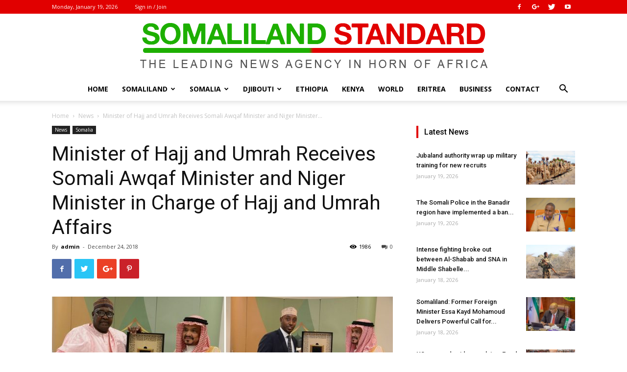

--- FILE ---
content_type: text/html; charset=UTF-8
request_url: https://somalilandstandard.com/minister-of-hajj-and-umrah-receives-somali-awqaf-minister-and-niger-minister-in-charge-of-hajj-and-umrah-affairs/
body_size: 28170
content:
<!doctype html >
<!--[if IE 8]>    <html class="ie8" lang="en"> <![endif]-->
<!--[if IE 9]>    <html class="ie9" lang="en"> <![endif]-->
<!--[if gt IE 8]><!--> <html lang="en"> <!--<![endif]-->
<head>
    <title>Minister of Hajj and Umrah Receives Somali Awqaf Minister and Niger Minister in Charge of Hajj and Umrah Affairs | Somaliland Standard</title>
    <meta charset="UTF-8" />
    <meta name="viewport" content="width=device-width, initial-scale=1.0">
    <link rel="pingback" href="https://somalilandstandard.com/xmlrpc.php" />
    <meta name='robots' content='max-image-preview:large' />
	<style>img:is([sizes="auto" i], [sizes^="auto," i]) { contain-intrinsic-size: 3000px 1500px }</style>
	<meta property="og:image" content="https://somalilandstandard.com/wp-content/uploads/2018/12/cb490c6e67804d718b83c7bd03c6a8c3.jpg" /><link rel="icon" type="image/png" href="http://somalilandstandard.com/wp-content/uploads/2018/10/Icons.png"><link rel='dns-prefetch' href='//secure.gravatar.com' />
<link rel='dns-prefetch' href='//stats.wp.com' />
<link rel='dns-prefetch' href='//fonts.googleapis.com' />
<link rel='dns-prefetch' href='//v0.wordpress.com' />
<link rel="alternate" type="application/rss+xml" title="Somaliland Standard &raquo; Feed" href="https://somalilandstandard.com/feed/" />
<link rel="alternate" type="application/rss+xml" title="Somaliland Standard &raquo; Comments Feed" href="https://somalilandstandard.com/comments/feed/" />
<link rel="alternate" type="application/rss+xml" title="Somaliland Standard &raquo; Minister of Hajj and Umrah Receives Somali Awqaf Minister and Niger Minister in Charge of Hajj and Umrah Affairs Comments Feed" href="https://somalilandstandard.com/minister-of-hajj-and-umrah-receives-somali-awqaf-minister-and-niger-minister-in-charge-of-hajj-and-umrah-affairs/feed/" />
<script type="text/javascript">
/* <![CDATA[ */
window._wpemojiSettings = {"baseUrl":"https:\/\/s.w.org\/images\/core\/emoji\/15.0.3\/72x72\/","ext":".png","svgUrl":"https:\/\/s.w.org\/images\/core\/emoji\/15.0.3\/svg\/","svgExt":".svg","source":{"concatemoji":"https:\/\/somalilandstandard.com\/wp-includes\/js\/wp-emoji-release.min.js?ver=6.7.4"}};
/*! This file is auto-generated */
!function(i,n){var o,s,e;function c(e){try{var t={supportTests:e,timestamp:(new Date).valueOf()};sessionStorage.setItem(o,JSON.stringify(t))}catch(e){}}function p(e,t,n){e.clearRect(0,0,e.canvas.width,e.canvas.height),e.fillText(t,0,0);var t=new Uint32Array(e.getImageData(0,0,e.canvas.width,e.canvas.height).data),r=(e.clearRect(0,0,e.canvas.width,e.canvas.height),e.fillText(n,0,0),new Uint32Array(e.getImageData(0,0,e.canvas.width,e.canvas.height).data));return t.every(function(e,t){return e===r[t]})}function u(e,t,n){switch(t){case"flag":return n(e,"\ud83c\udff3\ufe0f\u200d\u26a7\ufe0f","\ud83c\udff3\ufe0f\u200b\u26a7\ufe0f")?!1:!n(e,"\ud83c\uddfa\ud83c\uddf3","\ud83c\uddfa\u200b\ud83c\uddf3")&&!n(e,"\ud83c\udff4\udb40\udc67\udb40\udc62\udb40\udc65\udb40\udc6e\udb40\udc67\udb40\udc7f","\ud83c\udff4\u200b\udb40\udc67\u200b\udb40\udc62\u200b\udb40\udc65\u200b\udb40\udc6e\u200b\udb40\udc67\u200b\udb40\udc7f");case"emoji":return!n(e,"\ud83d\udc26\u200d\u2b1b","\ud83d\udc26\u200b\u2b1b")}return!1}function f(e,t,n){var r="undefined"!=typeof WorkerGlobalScope&&self instanceof WorkerGlobalScope?new OffscreenCanvas(300,150):i.createElement("canvas"),a=r.getContext("2d",{willReadFrequently:!0}),o=(a.textBaseline="top",a.font="600 32px Arial",{});return e.forEach(function(e){o[e]=t(a,e,n)}),o}function t(e){var t=i.createElement("script");t.src=e,t.defer=!0,i.head.appendChild(t)}"undefined"!=typeof Promise&&(o="wpEmojiSettingsSupports",s=["flag","emoji"],n.supports={everything:!0,everythingExceptFlag:!0},e=new Promise(function(e){i.addEventListener("DOMContentLoaded",e,{once:!0})}),new Promise(function(t){var n=function(){try{var e=JSON.parse(sessionStorage.getItem(o));if("object"==typeof e&&"number"==typeof e.timestamp&&(new Date).valueOf()<e.timestamp+604800&&"object"==typeof e.supportTests)return e.supportTests}catch(e){}return null}();if(!n){if("undefined"!=typeof Worker&&"undefined"!=typeof OffscreenCanvas&&"undefined"!=typeof URL&&URL.createObjectURL&&"undefined"!=typeof Blob)try{var e="postMessage("+f.toString()+"("+[JSON.stringify(s),u.toString(),p.toString()].join(",")+"));",r=new Blob([e],{type:"text/javascript"}),a=new Worker(URL.createObjectURL(r),{name:"wpTestEmojiSupports"});return void(a.onmessage=function(e){c(n=e.data),a.terminate(),t(n)})}catch(e){}c(n=f(s,u,p))}t(n)}).then(function(e){for(var t in e)n.supports[t]=e[t],n.supports.everything=n.supports.everything&&n.supports[t],"flag"!==t&&(n.supports.everythingExceptFlag=n.supports.everythingExceptFlag&&n.supports[t]);n.supports.everythingExceptFlag=n.supports.everythingExceptFlag&&!n.supports.flag,n.DOMReady=!1,n.readyCallback=function(){n.DOMReady=!0}}).then(function(){return e}).then(function(){var e;n.supports.everything||(n.readyCallback(),(e=n.source||{}).concatemoji?t(e.concatemoji):e.wpemoji&&e.twemoji&&(t(e.twemoji),t(e.wpemoji)))}))}((window,document),window._wpemojiSettings);
/* ]]> */
</script>
<style id='wp-emoji-styles-inline-css' type='text/css'>

	img.wp-smiley, img.emoji {
		display: inline !important;
		border: none !important;
		box-shadow: none !important;
		height: 1em !important;
		width: 1em !important;
		margin: 0 0.07em !important;
		vertical-align: -0.1em !important;
		background: none !important;
		padding: 0 !important;
	}
</style>
<link rel='stylesheet' id='wp-block-library-css' href='https://somalilandstandard.com/wp-includes/css/dist/block-library/style.min.css?ver=6.7.4' type='text/css' media='all' />
<link rel='stylesheet' id='mediaelement-css' href='https://somalilandstandard.com/wp-includes/js/mediaelement/mediaelementplayer-legacy.min.css?ver=4.2.17' type='text/css' media='all' />
<link rel='stylesheet' id='wp-mediaelement-css' href='https://somalilandstandard.com/wp-includes/js/mediaelement/wp-mediaelement.min.css?ver=6.7.4' type='text/css' media='all' />
<style id='jetpack-sharing-buttons-style-inline-css' type='text/css'>
.jetpack-sharing-buttons__services-list{display:flex;flex-direction:row;flex-wrap:wrap;gap:0;list-style-type:none;margin:5px;padding:0}.jetpack-sharing-buttons__services-list.has-small-icon-size{font-size:12px}.jetpack-sharing-buttons__services-list.has-normal-icon-size{font-size:16px}.jetpack-sharing-buttons__services-list.has-large-icon-size{font-size:24px}.jetpack-sharing-buttons__services-list.has-huge-icon-size{font-size:36px}@media print{.jetpack-sharing-buttons__services-list{display:none!important}}.editor-styles-wrapper .wp-block-jetpack-sharing-buttons{gap:0;padding-inline-start:0}ul.jetpack-sharing-buttons__services-list.has-background{padding:1.25em 2.375em}
</style>
<link rel='stylesheet' id='font-awesome-css' href='https://somalilandstandard.com/wp-content/plugins/contact-widgets/assets/css/font-awesome.min.css?ver=4.7.0' type='text/css' media='all' />
<style id='classic-theme-styles-inline-css' type='text/css'>
/*! This file is auto-generated */
.wp-block-button__link{color:#fff;background-color:#32373c;border-radius:9999px;box-shadow:none;text-decoration:none;padding:calc(.667em + 2px) calc(1.333em + 2px);font-size:1.125em}.wp-block-file__button{background:#32373c;color:#fff;text-decoration:none}
</style>
<style id='global-styles-inline-css' type='text/css'>
:root{--wp--preset--aspect-ratio--square: 1;--wp--preset--aspect-ratio--4-3: 4/3;--wp--preset--aspect-ratio--3-4: 3/4;--wp--preset--aspect-ratio--3-2: 3/2;--wp--preset--aspect-ratio--2-3: 2/3;--wp--preset--aspect-ratio--16-9: 16/9;--wp--preset--aspect-ratio--9-16: 9/16;--wp--preset--color--black: #000000;--wp--preset--color--cyan-bluish-gray: #abb8c3;--wp--preset--color--white: #ffffff;--wp--preset--color--pale-pink: #f78da7;--wp--preset--color--vivid-red: #cf2e2e;--wp--preset--color--luminous-vivid-orange: #ff6900;--wp--preset--color--luminous-vivid-amber: #fcb900;--wp--preset--color--light-green-cyan: #7bdcb5;--wp--preset--color--vivid-green-cyan: #00d084;--wp--preset--color--pale-cyan-blue: #8ed1fc;--wp--preset--color--vivid-cyan-blue: #0693e3;--wp--preset--color--vivid-purple: #9b51e0;--wp--preset--gradient--vivid-cyan-blue-to-vivid-purple: linear-gradient(135deg,rgba(6,147,227,1) 0%,rgb(155,81,224) 100%);--wp--preset--gradient--light-green-cyan-to-vivid-green-cyan: linear-gradient(135deg,rgb(122,220,180) 0%,rgb(0,208,130) 100%);--wp--preset--gradient--luminous-vivid-amber-to-luminous-vivid-orange: linear-gradient(135deg,rgba(252,185,0,1) 0%,rgba(255,105,0,1) 100%);--wp--preset--gradient--luminous-vivid-orange-to-vivid-red: linear-gradient(135deg,rgba(255,105,0,1) 0%,rgb(207,46,46) 100%);--wp--preset--gradient--very-light-gray-to-cyan-bluish-gray: linear-gradient(135deg,rgb(238,238,238) 0%,rgb(169,184,195) 100%);--wp--preset--gradient--cool-to-warm-spectrum: linear-gradient(135deg,rgb(74,234,220) 0%,rgb(151,120,209) 20%,rgb(207,42,186) 40%,rgb(238,44,130) 60%,rgb(251,105,98) 80%,rgb(254,248,76) 100%);--wp--preset--gradient--blush-light-purple: linear-gradient(135deg,rgb(255,206,236) 0%,rgb(152,150,240) 100%);--wp--preset--gradient--blush-bordeaux: linear-gradient(135deg,rgb(254,205,165) 0%,rgb(254,45,45) 50%,rgb(107,0,62) 100%);--wp--preset--gradient--luminous-dusk: linear-gradient(135deg,rgb(255,203,112) 0%,rgb(199,81,192) 50%,rgb(65,88,208) 100%);--wp--preset--gradient--pale-ocean: linear-gradient(135deg,rgb(255,245,203) 0%,rgb(182,227,212) 50%,rgb(51,167,181) 100%);--wp--preset--gradient--electric-grass: linear-gradient(135deg,rgb(202,248,128) 0%,rgb(113,206,126) 100%);--wp--preset--gradient--midnight: linear-gradient(135deg,rgb(2,3,129) 0%,rgb(40,116,252) 100%);--wp--preset--font-size--small: 13px;--wp--preset--font-size--medium: 20px;--wp--preset--font-size--large: 36px;--wp--preset--font-size--x-large: 42px;--wp--preset--spacing--20: 0.44rem;--wp--preset--spacing--30: 0.67rem;--wp--preset--spacing--40: 1rem;--wp--preset--spacing--50: 1.5rem;--wp--preset--spacing--60: 2.25rem;--wp--preset--spacing--70: 3.38rem;--wp--preset--spacing--80: 5.06rem;--wp--preset--shadow--natural: 6px 6px 9px rgba(0, 0, 0, 0.2);--wp--preset--shadow--deep: 12px 12px 50px rgba(0, 0, 0, 0.4);--wp--preset--shadow--sharp: 6px 6px 0px rgba(0, 0, 0, 0.2);--wp--preset--shadow--outlined: 6px 6px 0px -3px rgba(255, 255, 255, 1), 6px 6px rgba(0, 0, 0, 1);--wp--preset--shadow--crisp: 6px 6px 0px rgba(0, 0, 0, 1);}:where(.is-layout-flex){gap: 0.5em;}:where(.is-layout-grid){gap: 0.5em;}body .is-layout-flex{display: flex;}.is-layout-flex{flex-wrap: wrap;align-items: center;}.is-layout-flex > :is(*, div){margin: 0;}body .is-layout-grid{display: grid;}.is-layout-grid > :is(*, div){margin: 0;}:where(.wp-block-columns.is-layout-flex){gap: 2em;}:where(.wp-block-columns.is-layout-grid){gap: 2em;}:where(.wp-block-post-template.is-layout-flex){gap: 1.25em;}:where(.wp-block-post-template.is-layout-grid){gap: 1.25em;}.has-black-color{color: var(--wp--preset--color--black) !important;}.has-cyan-bluish-gray-color{color: var(--wp--preset--color--cyan-bluish-gray) !important;}.has-white-color{color: var(--wp--preset--color--white) !important;}.has-pale-pink-color{color: var(--wp--preset--color--pale-pink) !important;}.has-vivid-red-color{color: var(--wp--preset--color--vivid-red) !important;}.has-luminous-vivid-orange-color{color: var(--wp--preset--color--luminous-vivid-orange) !important;}.has-luminous-vivid-amber-color{color: var(--wp--preset--color--luminous-vivid-amber) !important;}.has-light-green-cyan-color{color: var(--wp--preset--color--light-green-cyan) !important;}.has-vivid-green-cyan-color{color: var(--wp--preset--color--vivid-green-cyan) !important;}.has-pale-cyan-blue-color{color: var(--wp--preset--color--pale-cyan-blue) !important;}.has-vivid-cyan-blue-color{color: var(--wp--preset--color--vivid-cyan-blue) !important;}.has-vivid-purple-color{color: var(--wp--preset--color--vivid-purple) !important;}.has-black-background-color{background-color: var(--wp--preset--color--black) !important;}.has-cyan-bluish-gray-background-color{background-color: var(--wp--preset--color--cyan-bluish-gray) !important;}.has-white-background-color{background-color: var(--wp--preset--color--white) !important;}.has-pale-pink-background-color{background-color: var(--wp--preset--color--pale-pink) !important;}.has-vivid-red-background-color{background-color: var(--wp--preset--color--vivid-red) !important;}.has-luminous-vivid-orange-background-color{background-color: var(--wp--preset--color--luminous-vivid-orange) !important;}.has-luminous-vivid-amber-background-color{background-color: var(--wp--preset--color--luminous-vivid-amber) !important;}.has-light-green-cyan-background-color{background-color: var(--wp--preset--color--light-green-cyan) !important;}.has-vivid-green-cyan-background-color{background-color: var(--wp--preset--color--vivid-green-cyan) !important;}.has-pale-cyan-blue-background-color{background-color: var(--wp--preset--color--pale-cyan-blue) !important;}.has-vivid-cyan-blue-background-color{background-color: var(--wp--preset--color--vivid-cyan-blue) !important;}.has-vivid-purple-background-color{background-color: var(--wp--preset--color--vivid-purple) !important;}.has-black-border-color{border-color: var(--wp--preset--color--black) !important;}.has-cyan-bluish-gray-border-color{border-color: var(--wp--preset--color--cyan-bluish-gray) !important;}.has-white-border-color{border-color: var(--wp--preset--color--white) !important;}.has-pale-pink-border-color{border-color: var(--wp--preset--color--pale-pink) !important;}.has-vivid-red-border-color{border-color: var(--wp--preset--color--vivid-red) !important;}.has-luminous-vivid-orange-border-color{border-color: var(--wp--preset--color--luminous-vivid-orange) !important;}.has-luminous-vivid-amber-border-color{border-color: var(--wp--preset--color--luminous-vivid-amber) !important;}.has-light-green-cyan-border-color{border-color: var(--wp--preset--color--light-green-cyan) !important;}.has-vivid-green-cyan-border-color{border-color: var(--wp--preset--color--vivid-green-cyan) !important;}.has-pale-cyan-blue-border-color{border-color: var(--wp--preset--color--pale-cyan-blue) !important;}.has-vivid-cyan-blue-border-color{border-color: var(--wp--preset--color--vivid-cyan-blue) !important;}.has-vivid-purple-border-color{border-color: var(--wp--preset--color--vivid-purple) !important;}.has-vivid-cyan-blue-to-vivid-purple-gradient-background{background: var(--wp--preset--gradient--vivid-cyan-blue-to-vivid-purple) !important;}.has-light-green-cyan-to-vivid-green-cyan-gradient-background{background: var(--wp--preset--gradient--light-green-cyan-to-vivid-green-cyan) !important;}.has-luminous-vivid-amber-to-luminous-vivid-orange-gradient-background{background: var(--wp--preset--gradient--luminous-vivid-amber-to-luminous-vivid-orange) !important;}.has-luminous-vivid-orange-to-vivid-red-gradient-background{background: var(--wp--preset--gradient--luminous-vivid-orange-to-vivid-red) !important;}.has-very-light-gray-to-cyan-bluish-gray-gradient-background{background: var(--wp--preset--gradient--very-light-gray-to-cyan-bluish-gray) !important;}.has-cool-to-warm-spectrum-gradient-background{background: var(--wp--preset--gradient--cool-to-warm-spectrum) !important;}.has-blush-light-purple-gradient-background{background: var(--wp--preset--gradient--blush-light-purple) !important;}.has-blush-bordeaux-gradient-background{background: var(--wp--preset--gradient--blush-bordeaux) !important;}.has-luminous-dusk-gradient-background{background: var(--wp--preset--gradient--luminous-dusk) !important;}.has-pale-ocean-gradient-background{background: var(--wp--preset--gradient--pale-ocean) !important;}.has-electric-grass-gradient-background{background: var(--wp--preset--gradient--electric-grass) !important;}.has-midnight-gradient-background{background: var(--wp--preset--gradient--midnight) !important;}.has-small-font-size{font-size: var(--wp--preset--font-size--small) !important;}.has-medium-font-size{font-size: var(--wp--preset--font-size--medium) !important;}.has-large-font-size{font-size: var(--wp--preset--font-size--large) !important;}.has-x-large-font-size{font-size: var(--wp--preset--font-size--x-large) !important;}
:where(.wp-block-post-template.is-layout-flex){gap: 1.25em;}:where(.wp-block-post-template.is-layout-grid){gap: 1.25em;}
:where(.wp-block-columns.is-layout-flex){gap: 2em;}:where(.wp-block-columns.is-layout-grid){gap: 2em;}
:root :where(.wp-block-pullquote){font-size: 1.5em;line-height: 1.6;}
</style>
<link rel='stylesheet' id='google-fonts-style-css' href='https://fonts.googleapis.com/css?family=Open+Sans%3A300italic%2C400%2C400italic%2C600%2C600italic%2C700%7CRoboto%3A300%2C400%2C400italic%2C500%2C500italic%2C700%2C900&#038;ver=9.0.1' type='text/css' media='all' />
<style id='akismet-widget-style-inline-css' type='text/css'>

			.a-stats {
				--akismet-color-mid-green: #357b49;
				--akismet-color-white: #fff;
				--akismet-color-light-grey: #f6f7f7;

				max-width: 350px;
				width: auto;
			}

			.a-stats * {
				all: unset;
				box-sizing: border-box;
			}

			.a-stats strong {
				font-weight: 600;
			}

			.a-stats a.a-stats__link,
			.a-stats a.a-stats__link:visited,
			.a-stats a.a-stats__link:active {
				background: var(--akismet-color-mid-green);
				border: none;
				box-shadow: none;
				border-radius: 8px;
				color: var(--akismet-color-white);
				cursor: pointer;
				display: block;
				font-family: -apple-system, BlinkMacSystemFont, 'Segoe UI', 'Roboto', 'Oxygen-Sans', 'Ubuntu', 'Cantarell', 'Helvetica Neue', sans-serif;
				font-weight: 500;
				padding: 12px;
				text-align: center;
				text-decoration: none;
				transition: all 0.2s ease;
			}

			/* Extra specificity to deal with TwentyTwentyOne focus style */
			.widget .a-stats a.a-stats__link:focus {
				background: var(--akismet-color-mid-green);
				color: var(--akismet-color-white);
				text-decoration: none;
			}

			.a-stats a.a-stats__link:hover {
				filter: brightness(110%);
				box-shadow: 0 4px 12px rgba(0, 0, 0, 0.06), 0 0 2px rgba(0, 0, 0, 0.16);
			}

			.a-stats .count {
				color: var(--akismet-color-white);
				display: block;
				font-size: 1.5em;
				line-height: 1.4;
				padding: 0 13px;
				white-space: nowrap;
			}
		
</style>
<link rel='stylesheet' id='js_composer_front-css' href='https://somalilandstandard.com/wp-content/plugins/js_composer/assets/css/js_composer.min.css?ver=7.9' type='text/css' media='all' />
<link rel='stylesheet' id='td-theme-css' href='https://somalilandstandard.com/wp-content/themes/SlStandard/style.css?ver=9.0.1' type='text/css' media='all' />
<script type="text/javascript" src="https://somalilandstandard.com/wp-includes/js/jquery/jquery.min.js?ver=3.7.1" id="jquery-core-js"></script>
<script type="text/javascript" src="https://somalilandstandard.com/wp-includes/js/jquery/jquery-migrate.min.js?ver=3.4.1" id="jquery-migrate-js"></script>
<script></script><link rel="https://api.w.org/" href="https://somalilandstandard.com/wp-json/" /><link rel="alternate" title="JSON" type="application/json" href="https://somalilandstandard.com/wp-json/wp/v2/posts/6964" /><link rel="EditURI" type="application/rsd+xml" title="RSD" href="https://somalilandstandard.com/xmlrpc.php?rsd" />
<meta name="generator" content="WordPress 6.7.4" />
<link rel="canonical" href="https://somalilandstandard.com/minister-of-hajj-and-umrah-receives-somali-awqaf-minister-and-niger-minister-in-charge-of-hajj-and-umrah-affairs/" />
<link rel='shortlink' href='https://wp.me/pa7u9h-1Ok' />
<link rel="alternate" title="oEmbed (JSON)" type="application/json+oembed" href="https://somalilandstandard.com/wp-json/oembed/1.0/embed?url=https%3A%2F%2Fsomalilandstandard.com%2Fminister-of-hajj-and-umrah-receives-somali-awqaf-minister-and-niger-minister-in-charge-of-hajj-and-umrah-affairs%2F" />
<link rel="alternate" title="oEmbed (XML)" type="text/xml+oembed" href="https://somalilandstandard.com/wp-json/oembed/1.0/embed?url=https%3A%2F%2Fsomalilandstandard.com%2Fminister-of-hajj-and-umrah-receives-somali-awqaf-minister-and-niger-minister-in-charge-of-hajj-and-umrah-affairs%2F&#038;format=xml" />
	<style>img#wpstats{display:none}</style>
		<!--[if lt IE 9]><script src="https://cdnjs.cloudflare.com/ajax/libs/html5shiv/3.7.3/html5shiv.js"></script><![endif]-->
    <meta name="generator" content="Powered by WPBakery Page Builder - drag and drop page builder for WordPress."/>

<!-- Jetpack Open Graph Tags -->
<meta property="og:type" content="article" />
<meta property="og:title" content="Minister of Hajj and Umrah Receives Somali Awqaf Minister and Niger Minister in Charge of Hajj and Umrah Affairs" />
<meta property="og:url" content="https://somalilandstandard.com/minister-of-hajj-and-umrah-receives-somali-awqaf-minister-and-niger-minister-in-charge-of-hajj-and-umrah-affairs/" />
<meta property="og:description" content="&nbsp; Minister of Hajj and Umrah Dr. Mohammed Saleh bin Taher Benten received separately and respectively here today Somali Minister of Awqaf (endowments) and Religious Affairs Sheikh Noor Mohamma…" />
<meta property="article:published_time" content="2018-12-24T06:53:00+00:00" />
<meta property="article:modified_time" content="2018-12-24T06:53:00+00:00" />
<meta property="og:site_name" content="Somaliland Standard" />
<meta property="og:image" content="https://somalilandstandard.com/wp-content/uploads/2018/12/cb490c6e67804d718b83c7bd03c6a8c3.jpg" />
<meta property="og:image:width" content="1000" />
<meta property="og:image:height" content="367" />
<meta property="og:image:alt" content="" />
<meta name="twitter:text:title" content="Minister of Hajj and Umrah Receives Somali Awqaf Minister and Niger Minister in Charge of Hajj and Umrah Affairs" />
<meta name="twitter:image" content="https://somalilandstandard.com/wp-content/uploads/2018/12/cb490c6e67804d718b83c7bd03c6a8c3.jpg?w=640" />
<meta name="twitter:card" content="summary_large_image" />

<!-- End Jetpack Open Graph Tags -->

<!-- JS generated by theme -->

<script>
    
    

	    var tdBlocksArray = []; //here we store all the items for the current page

	    //td_block class - each ajax block uses a object of this class for requests
	    function tdBlock() {
		    this.id = '';
		    this.block_type = 1; //block type id (1-234 etc)
		    this.atts = '';
		    this.td_column_number = '';
		    this.td_current_page = 1; //
		    this.post_count = 0; //from wp
		    this.found_posts = 0; //from wp
		    this.max_num_pages = 0; //from wp
		    this.td_filter_value = ''; //current live filter value
		    this.is_ajax_running = false;
		    this.td_user_action = ''; // load more or infinite loader (used by the animation)
		    this.header_color = '';
		    this.ajax_pagination_infinite_stop = ''; //show load more at page x
	    }


        // td_js_generator - mini detector
        (function(){
            var htmlTag = document.getElementsByTagName("html")[0];

	        if ( navigator.userAgent.indexOf("MSIE 10.0") > -1 ) {
                htmlTag.className += ' ie10';
            }

            if ( !!navigator.userAgent.match(/Trident.*rv\:11\./) ) {
                htmlTag.className += ' ie11';
            }

	        if ( navigator.userAgent.indexOf("Edge") > -1 ) {
                htmlTag.className += ' ieEdge';
            }

            if ( /(iPad|iPhone|iPod)/g.test(navigator.userAgent) ) {
                htmlTag.className += ' td-md-is-ios';
            }

            var user_agent = navigator.userAgent.toLowerCase();
            if ( user_agent.indexOf("android") > -1 ) {
                htmlTag.className += ' td-md-is-android';
            }

            if ( -1 !== navigator.userAgent.indexOf('Mac OS X')  ) {
                htmlTag.className += ' td-md-is-os-x';
            }

            if ( /chrom(e|ium)/.test(navigator.userAgent.toLowerCase()) ) {
               htmlTag.className += ' td-md-is-chrome';
            }

            if ( -1 !== navigator.userAgent.indexOf('Firefox') ) {
                htmlTag.className += ' td-md-is-firefox';
            }

            if ( -1 !== navigator.userAgent.indexOf('Safari') && -1 === navigator.userAgent.indexOf('Chrome') ) {
                htmlTag.className += ' td-md-is-safari';
            }

            if( -1 !== navigator.userAgent.indexOf('IEMobile') ){
                htmlTag.className += ' td-md-is-iemobile';
            }

        })();




        var tdLocalCache = {};

        ( function () {
            "use strict";

            tdLocalCache = {
                data: {},
                remove: function (resource_id) {
                    delete tdLocalCache.data[resource_id];
                },
                exist: function (resource_id) {
                    return tdLocalCache.data.hasOwnProperty(resource_id) && tdLocalCache.data[resource_id] !== null;
                },
                get: function (resource_id) {
                    return tdLocalCache.data[resource_id];
                },
                set: function (resource_id, cachedData) {
                    tdLocalCache.remove(resource_id);
                    tdLocalCache.data[resource_id] = cachedData;
                }
            };
        })();

    
    
var tds_login_sing_in_widget="show";
var td_viewport_interval_list=[{"limitBottom":767,"sidebarWidth":228},{"limitBottom":1018,"sidebarWidth":300},{"limitBottom":1140,"sidebarWidth":324}];
var td_animation_stack_effect="type0";
var tds_animation_stack=true;
var td_animation_stack_specific_selectors=".entry-thumb, img";
var td_animation_stack_general_selectors=".td-animation-stack img, .td-animation-stack .entry-thumb, .post img";
var td_ajax_url="https:\/\/somalilandstandard.com\/wp-admin\/admin-ajax.php?td_theme_name=SomSite&v=9.0.1";
var td_get_template_directory_uri="https:\/\/somalilandstandard.com\/wp-content\/themes\/SlStandard";
var tds_snap_menu="";
var tds_logo_on_sticky="";
var tds_header_style="10";
var td_please_wait="Please wait...";
var td_email_user_pass_incorrect="User or password incorrect!";
var td_email_user_incorrect="Email or username incorrect!";
var td_email_incorrect="Email incorrect!";
var tds_more_articles_on_post_enable="";
var tds_more_articles_on_post_time_to_wait="";
var tds_more_articles_on_post_pages_distance_from_top=0;
var tds_theme_color_site_wide="#1daf00";
var tds_smart_sidebar="";
var tdThemeName="SomSite";
var td_magnific_popup_translation_tPrev="Previous (Left arrow key)";
var td_magnific_popup_translation_tNext="Next (Right arrow key)";
var td_magnific_popup_translation_tCounter="%curr% of %total%";
var td_magnific_popup_translation_ajax_tError="The content from %url% could not be loaded.";
var td_magnific_popup_translation_image_tError="The image #%curr% could not be loaded.";
var tdDateNamesI18n={"month_names":["January","February","March","April","May","June","July","August","September","October","November","December"],"month_names_short":["Jan","Feb","Mar","Apr","May","Jun","Jul","Aug","Sep","Oct","Nov","Dec"],"day_names":["Sunday","Monday","Tuesday","Wednesday","Thursday","Friday","Saturday"],"day_names_short":["Sun","Mon","Tue","Wed","Thu","Fri","Sat"]};
var td_ad_background_click_link="";
var td_ad_background_click_target="";
</script>


<!-- Header style compiled by theme -->

<style>
    
.td-header-wrap .black-menu .sf-menu > .current-menu-item > a,
    .td-header-wrap .black-menu .sf-menu > .current-menu-ancestor > a,
    .td-header-wrap .black-menu .sf-menu > .current-category-ancestor > a,
    .td-header-wrap .black-menu .sf-menu > li > a:hover,
    .td-header-wrap .black-menu .sf-menu > .sfHover > a,
    .td-header-style-12 .td-header-menu-wrap-full,
    .sf-menu > .current-menu-item > a:after,
    .sf-menu > .current-menu-ancestor > a:after,
    .sf-menu > .current-category-ancestor > a:after,
    .sf-menu > li:hover > a:after,
    .sf-menu > .sfHover > a:after,
    .td-header-style-12 .td-affix,
    .header-search-wrap .td-drop-down-search:after,
    .header-search-wrap .td-drop-down-search .btn:hover,
    input[type=submit]:hover,
    .td-read-more a,
    .td-post-category:hover,
    .td-grid-style-1.td-hover-1 .td-big-grid-post:hover .td-post-category,
    .td-grid-style-5.td-hover-1 .td-big-grid-post:hover .td-post-category,
    .td_top_authors .td-active .td-author-post-count,
    .td_top_authors .td-active .td-author-comments-count,
    .td_top_authors .td_mod_wrap:hover .td-author-post-count,
    .td_top_authors .td_mod_wrap:hover .td-author-comments-count,
    .td-404-sub-sub-title a:hover,
    .td-search-form-widget .wpb_button:hover,
    .td-rating-bar-wrap div,
    .td_category_template_3 .td-current-sub-category,
    .dropcap,
    .td_wrapper_video_playlist .td_video_controls_playlist_wrapper,
    .wpb_default,
    .wpb_default:hover,
    .td-left-smart-list:hover,
    .td-right-smart-list:hover,
    .woocommerce-checkout .woocommerce input.button:hover,
    .woocommerce-page .woocommerce a.button:hover,
    .woocommerce-account div.woocommerce .button:hover,
    #bbpress-forums button:hover,
    .bbp_widget_login .button:hover,
    .td-footer-wrapper .td-post-category,
    .td-footer-wrapper .widget_product_search input[type="submit"]:hover,
    .woocommerce .product a.button:hover,
    .woocommerce .product #respond input#submit:hover,
    .woocommerce .checkout input#place_order:hover,
    .woocommerce .woocommerce.widget .button:hover,
    .single-product .product .summary .cart .button:hover,
    .woocommerce-cart .woocommerce table.cart .button:hover,
    .woocommerce-cart .woocommerce .shipping-calculator-form .button:hover,
    .td-next-prev-wrap a:hover,
    .td-load-more-wrap a:hover,
    .td-post-small-box a:hover,
    .page-nav .current,
    .page-nav:first-child > div,
    .td_category_template_8 .td-category-header .td-category a.td-current-sub-category,
    .td_category_template_4 .td-category-siblings .td-category a:hover,
    #bbpress-forums .bbp-pagination .current,
    #bbpress-forums #bbp-single-user-details #bbp-user-navigation li.current a,
    .td-theme-slider:hover .slide-meta-cat a,
    a.vc_btn-black:hover,
    .td-trending-now-wrapper:hover .td-trending-now-title,
    .td-scroll-up,
    .td-smart-list-button:hover,
    .td-weather-information:before,
    .td-weather-week:before,
    .td_block_exchange .td-exchange-header:before,
    .td_block_big_grid_9.td-grid-style-1 .td-post-category,
    .td_block_big_grid_9.td-grid-style-5 .td-post-category,
    .td-grid-style-6.td-hover-1 .td-module-thumb:after,
    .td-pulldown-syle-2 .td-subcat-dropdown ul:after,
    .td_block_template_9 .td-block-title:after,
    .td_block_template_15 .td-block-title:before,
    div.wpforms-container .wpforms-form div.wpforms-submit-container button[type=submit] {
        background-color: #1daf00;
    }

    .td_block_template_4 .td-related-title .td-cur-simple-item:before {
        border-color: #1daf00 transparent transparent transparent !important;
    }

    .woocommerce .woocommerce-message .button:hover,
    .woocommerce .woocommerce-error .button:hover,
    .woocommerce .woocommerce-info .button:hover {
        background-color: #1daf00 !important;
    }
    
    
    .td_block_template_4 .td-related-title .td-cur-simple-item,
    .td_block_template_3 .td-related-title .td-cur-simple-item,
    .td_block_template_9 .td-related-title:after {
        background-color: #1daf00;
    }

    .woocommerce .product .onsale,
    .woocommerce.widget .ui-slider .ui-slider-handle {
        background: none #1daf00;
    }

    .woocommerce.widget.widget_layered_nav_filters ul li a {
        background: none repeat scroll 0 0 #1daf00 !important;
    }

    a,
    cite a:hover,
    .td_mega_menu_sub_cats .cur-sub-cat,
    .td-mega-span h3 a:hover,
    .td_mod_mega_menu:hover .entry-title a,
    .header-search-wrap .result-msg a:hover,
    .td-header-top-menu .td-drop-down-search .td_module_wrap:hover .entry-title a,
    .td-header-top-menu .td-icon-search:hover,
    .td-header-wrap .result-msg a:hover,
    .top-header-menu li a:hover,
    .top-header-menu .current-menu-item > a,
    .top-header-menu .current-menu-ancestor > a,
    .top-header-menu .current-category-ancestor > a,
    .td-social-icon-wrap > a:hover,
    .td-header-sp-top-widget .td-social-icon-wrap a:hover,
    .td-page-content blockquote p,
    .td-post-content blockquote p,
    .mce-content-body blockquote p,
    .comment-content blockquote p,
    .wpb_text_column blockquote p,
    .td_block_text_with_title blockquote p,
    .td_module_wrap:hover .entry-title a,
    .td-subcat-filter .td-subcat-list a:hover,
    .td-subcat-filter .td-subcat-dropdown a:hover,
    .td_quote_on_blocks,
    .dropcap2,
    .dropcap3,
    .td_top_authors .td-active .td-authors-name a,
    .td_top_authors .td_mod_wrap:hover .td-authors-name a,
    .td-post-next-prev-content a:hover,
    .author-box-wrap .td-author-social a:hover,
    .td-author-name a:hover,
    .td-author-url a:hover,
    .td_mod_related_posts:hover h3 > a,
    .td-post-template-11 .td-related-title .td-related-left:hover,
    .td-post-template-11 .td-related-title .td-related-right:hover,
    .td-post-template-11 .td-related-title .td-cur-simple-item,
    .td-post-template-11 .td_block_related_posts .td-next-prev-wrap a:hover,
    .comment-reply-link:hover,
    .logged-in-as a:hover,
    #cancel-comment-reply-link:hover,
    .td-search-query,
    .td-category-header .td-pulldown-category-filter-link:hover,
    .td-category-siblings .td-subcat-dropdown a:hover,
    .td-category-siblings .td-subcat-dropdown a.td-current-sub-category,
    .widget a:hover,
    .td_wp_recentcomments a:hover,
    .archive .widget_archive .current,
    .archive .widget_archive .current a,
    .widget_calendar tfoot a:hover,
    .woocommerce a.added_to_cart:hover,
    .woocommerce-account .woocommerce-MyAccount-navigation a:hover,
    #bbpress-forums li.bbp-header .bbp-reply-content span a:hover,
    #bbpress-forums .bbp-forum-freshness a:hover,
    #bbpress-forums .bbp-topic-freshness a:hover,
    #bbpress-forums .bbp-forums-list li a:hover,
    #bbpress-forums .bbp-forum-title:hover,
    #bbpress-forums .bbp-topic-permalink:hover,
    #bbpress-forums .bbp-topic-started-by a:hover,
    #bbpress-forums .bbp-topic-started-in a:hover,
    #bbpress-forums .bbp-body .super-sticky li.bbp-topic-title .bbp-topic-permalink,
    #bbpress-forums .bbp-body .sticky li.bbp-topic-title .bbp-topic-permalink,
    .widget_display_replies .bbp-author-name,
    .widget_display_topics .bbp-author-name,
    .footer-text-wrap .footer-email-wrap a,
    .td-subfooter-menu li a:hover,
    .footer-social-wrap a:hover,
    a.vc_btn-black:hover,
    .td-smart-list-dropdown-wrap .td-smart-list-button:hover,
    .td_module_17 .td-read-more a:hover,
    .td_module_18 .td-read-more a:hover,
    .td_module_19 .td-post-author-name a:hover,
    .td-instagram-user a,
    .td-pulldown-syle-2 .td-subcat-dropdown:hover .td-subcat-more span,
    .td-pulldown-syle-2 .td-subcat-dropdown:hover .td-subcat-more i,
    .td-pulldown-syle-3 .td-subcat-dropdown:hover .td-subcat-more span,
    .td-pulldown-syle-3 .td-subcat-dropdown:hover .td-subcat-more i,
    .td-block-title-wrap .td-wrapper-pulldown-filter .td-pulldown-filter-display-option:hover,
    .td-block-title-wrap .td-wrapper-pulldown-filter .td-pulldown-filter-display-option:hover i,
    .td-block-title-wrap .td-wrapper-pulldown-filter .td-pulldown-filter-link:hover,
    .td-block-title-wrap .td-wrapper-pulldown-filter .td-pulldown-filter-item .td-cur-simple-item,
    .td_block_template_2 .td-related-title .td-cur-simple-item,
    .td_block_template_5 .td-related-title .td-cur-simple-item,
    .td_block_template_6 .td-related-title .td-cur-simple-item,
    .td_block_template_7 .td-related-title .td-cur-simple-item,
    .td_block_template_8 .td-related-title .td-cur-simple-item,
    .td_block_template_9 .td-related-title .td-cur-simple-item,
    .td_block_template_10 .td-related-title .td-cur-simple-item,
    .td_block_template_11 .td-related-title .td-cur-simple-item,
    .td_block_template_12 .td-related-title .td-cur-simple-item,
    .td_block_template_13 .td-related-title .td-cur-simple-item,
    .td_block_template_14 .td-related-title .td-cur-simple-item,
    .td_block_template_15 .td-related-title .td-cur-simple-item,
    .td_block_template_16 .td-related-title .td-cur-simple-item,
    .td_block_template_17 .td-related-title .td-cur-simple-item,
    .td-theme-wrap .sf-menu ul .td-menu-item > a:hover,
    .td-theme-wrap .sf-menu ul .sfHover > a,
    .td-theme-wrap .sf-menu ul .current-menu-ancestor > a,
    .td-theme-wrap .sf-menu ul .current-category-ancestor > a,
    .td-theme-wrap .sf-menu ul .current-menu-item > a,
    .td_outlined_btn {
        color: #1daf00;
    }

    a.vc_btn-black.vc_btn_square_outlined:hover,
    a.vc_btn-black.vc_btn_outlined:hover,
    .td-mega-menu-page .wpb_content_element ul li a:hover,
    .td-theme-wrap .td-aj-search-results .td_module_wrap:hover .entry-title a,
    .td-theme-wrap .header-search-wrap .result-msg a:hover {
        color: #1daf00 !important;
    }

    .td-next-prev-wrap a:hover,
    .td-load-more-wrap a:hover,
    .td-post-small-box a:hover,
    .page-nav .current,
    .page-nav:first-child > div,
    .td_category_template_8 .td-category-header .td-category a.td-current-sub-category,
    .td_category_template_4 .td-category-siblings .td-category a:hover,
    #bbpress-forums .bbp-pagination .current,
    .post .td_quote_box,
    .page .td_quote_box,
    a.vc_btn-black:hover,
    .td_block_template_5 .td-block-title > *,
    .td_outlined_btn {
        border-color: #1daf00;
    }

    .td_wrapper_video_playlist .td_video_currently_playing:after {
        border-color: #1daf00 !important;
    }

    .header-search-wrap .td-drop-down-search:before {
        border-color: transparent transparent #1daf00 transparent;
    }

    .block-title > span,
    .block-title > a,
    .block-title > label,
    .widgettitle,
    .widgettitle:after,
    .td-trending-now-title,
    .td-trending-now-wrapper:hover .td-trending-now-title,
    .wpb_tabs li.ui-tabs-active a,
    .wpb_tabs li:hover a,
    .vc_tta-container .vc_tta-color-grey.vc_tta-tabs-position-top.vc_tta-style-classic .vc_tta-tabs-container .vc_tta-tab.vc_active > a,
    .vc_tta-container .vc_tta-color-grey.vc_tta-tabs-position-top.vc_tta-style-classic .vc_tta-tabs-container .vc_tta-tab:hover > a,
    .td_block_template_1 .td-related-title .td-cur-simple-item,
    .woocommerce .product .products h2:not(.woocommerce-loop-product__title),
    .td-subcat-filter .td-subcat-dropdown:hover .td-subcat-more, 
    .td_3D_btn,
    .td_shadow_btn,
    .td_default_btn,
    .td_round_btn, 
    .td_outlined_btn:hover {
    	background-color: #1daf00;
    }

    .woocommerce div.product .woocommerce-tabs ul.tabs li.active {
    	background-color: #1daf00 !important;
    }

    .block-title,
    .td_block_template_1 .td-related-title,
    .wpb_tabs .wpb_tabs_nav,
    .vc_tta-container .vc_tta-color-grey.vc_tta-tabs-position-top.vc_tta-style-classic .vc_tta-tabs-container,
    .woocommerce div.product .woocommerce-tabs ul.tabs:before {
        border-color: #1daf00;
    }
    .td_block_wrap .td-subcat-item a.td-cur-simple-item {
	    color: #1daf00;
	}


    
    .td-grid-style-4 .entry-title
    {
        background-color: rgba(29, 175, 0, 0.7);
    }

    
    .block-title > span,
    .block-title > span > a,
    .block-title > a,
    .block-title > label,
    .widgettitle,
    .widgettitle:after,
    .td-trending-now-title,
    .td-trending-now-wrapper:hover .td-trending-now-title,
    .wpb_tabs li.ui-tabs-active a,
    .wpb_tabs li:hover a,
    .vc_tta-container .vc_tta-color-grey.vc_tta-tabs-position-top.vc_tta-style-classic .vc_tta-tabs-container .vc_tta-tab.vc_active > a,
    .vc_tta-container .vc_tta-color-grey.vc_tta-tabs-position-top.vc_tta-style-classic .vc_tta-tabs-container .vc_tta-tab:hover > a,
    .td_block_template_1 .td-related-title .td-cur-simple-item,
    .woocommerce .product .products h2:not(.woocommerce-loop-product__title),
    .td-subcat-filter .td-subcat-dropdown:hover .td-subcat-more,
    .td-weather-information:before,
    .td-weather-week:before,
    .td_block_exchange .td-exchange-header:before,
    .td-theme-wrap .td_block_template_3 .td-block-title > *,
    .td-theme-wrap .td_block_template_4 .td-block-title > *,
    .td-theme-wrap .td_block_template_7 .td-block-title > *,
    .td-theme-wrap .td_block_template_9 .td-block-title:after,
    .td-theme-wrap .td_block_template_10 .td-block-title::before,
    .td-theme-wrap .td_block_template_11 .td-block-title::before,
    .td-theme-wrap .td_block_template_11 .td-block-title::after,
    .td-theme-wrap .td_block_template_14 .td-block-title,
    .td-theme-wrap .td_block_template_15 .td-block-title:before,
    .td-theme-wrap .td_block_template_17 .td-block-title:before {
        background-color: #e10000;
    }

    .woocommerce div.product .woocommerce-tabs ul.tabs li.active {
    	background-color: #e10000 !important;
    }

    .block-title,
    .td_block_template_1 .td-related-title,
    .wpb_tabs .wpb_tabs_nav,
    .vc_tta-container .vc_tta-color-grey.vc_tta-tabs-position-top.vc_tta-style-classic .vc_tta-tabs-container,
    .woocommerce div.product .woocommerce-tabs ul.tabs:before,
    .td-theme-wrap .td_block_template_5 .td-block-title > *,
    .td-theme-wrap .td_block_template_17 .td-block-title,
    .td-theme-wrap .td_block_template_17 .td-block-title::before {
        border-color: #e10000;
    }

    .td-theme-wrap .td_block_template_4 .td-block-title > *:before,
    .td-theme-wrap .td_block_template_17 .td-block-title::after {
        border-color: #e10000 transparent transparent transparent;
    }
    
    .td-theme-wrap .td_block_template_4 .td-related-title .td-cur-simple-item:before {
        border-color: #e10000 transparent transparent transparent !important;
    }

    
    .td-header-wrap .td-header-top-menu-full,
    .td-header-wrap .top-header-menu .sub-menu {
        background-color: #e10000;
    }
    .td-header-style-8 .td-header-top-menu-full {
        background-color: transparent;
    }
    .td-header-style-8 .td-header-top-menu-full .td-header-top-menu {
        background-color: #e10000;
        padding-left: 15px;
        padding-right: 15px;
    }

    .td-header-wrap .td-header-top-menu-full .td-header-top-menu,
    .td-header-wrap .td-header-top-menu-full {
        border-bottom: none;
    }


    
    .td-header-top-menu,
    .td-header-top-menu a,
    .td-header-wrap .td-header-top-menu-full .td-header-top-menu,
    .td-header-wrap .td-header-top-menu-full a,
    .td-header-style-8 .td-header-top-menu,
    .td-header-style-8 .td-header-top-menu a,
    .td-header-top-menu .td-drop-down-search .entry-title a {
        color: #ffffff;
    }

    
    .top-header-menu .current-menu-item > a,
    .top-header-menu .current-menu-ancestor > a,
    .top-header-menu .current-category-ancestor > a,
    .top-header-menu li a:hover,
    .td-header-sp-top-widget .td-icon-search:hover {
        color: #ffd816;
    }

    
    .td-header-wrap .td-header-sp-top-widget .td-icon-font,
    .td-header-style-7 .td-header-top-menu .td-social-icon-wrap .td-icon-font {
        color: #ffffff;
    }

    
    .td-header-wrap .td-header-sp-top-widget i.td-icon-font:hover {
        color: #ffd816;
    }


    
    @media (max-width: 767px) {
        body .td-header-wrap .td-header-main-menu {
            background-color: #ffffff !important;
        }
    }


    
    @media (max-width: 767px) {
        body #td-top-mobile-toggle i,
        .td-header-wrap .header-search-wrap .td-icon-search {
            color: #1daf00 !important;
        }
    }

    
    .td-menu-background:before,
    .td-search-background:before {
        background: #1daf00;
        background: -moz-linear-gradient(top, #1daf00 0%, #dd3333 100%);
        background: -webkit-gradient(left top, left bottom, color-stop(0%, #1daf00), color-stop(100%, #dd3333));
        background: -webkit-linear-gradient(top, #1daf00 0%, #dd3333 100%);
        background: -o-linear-gradient(top, #1daf00 0%, @mobileu_gradient_two_mob 100%);
        background: -ms-linear-gradient(top, #1daf00 0%, #dd3333 100%);
        background: linear-gradient(to bottom, #1daf00 0%, #dd3333 100%);
        filter: progid:DXImageTransform.Microsoft.gradient( startColorstr='#1daf00', endColorstr='#dd3333', GradientType=0 );
    }

    
    .td-mobile-content .current-menu-item > a,
    .td-mobile-content .current-menu-ancestor > a,
    .td-mobile-content .current-category-ancestor > a,
    #td-mobile-nav .td-menu-login-section a:hover,
    #td-mobile-nav .td-register-section a:hover,
    #td-mobile-nav .td-menu-socials-wrap a:hover i,
    .td-search-close a:hover i {
        color: #1daf00;
    }
</style>

<script type="application/ld+json">
                        {
                            "@context": "http://schema.org",
                            "@type": "BreadcrumbList",
                            "itemListElement": [{
                            "@type": "ListItem",
                            "position": 1,
                                "item": {
                                "@type": "WebSite",
                                "@id": "https://somalilandstandard.com/",
                                "name": "Home"                                               
                            }
                        },{
                            "@type": "ListItem",
                            "position": 2,
                                "item": {
                                "@type": "WebPage",
                                "@id": "https://somalilandstandard.com/category/news/",
                                "name": "News"
                            }
                        },{
                            "@type": "ListItem",
                            "position": 3,
                                "item": {
                                "@type": "WebPage",
                                "@id": "https://somalilandstandard.com/minister-of-hajj-and-umrah-receives-somali-awqaf-minister-and-niger-minister-in-charge-of-hajj-and-umrah-affairs/",
                                "name": "Minister of Hajj and Umrah Receives Somali Awqaf Minister and Niger Minister..."                                
                            }
                        }    ]
                        }
                       </script><noscript><style> .wpb_animate_when_almost_visible { opacity: 1; }</style></noscript></head>

<body class="post-template-default single single-post postid-6964 single-format-standard fl-builder-lite-2-8-6-1 minister-of-hajj-and-umrah-receives-somali-awqaf-minister-and-niger-minister-in-charge-of-hajj-and-umrah-affairs global-block-template-5 wpb-js-composer js-comp-ver-7.9 vc_responsive td-animation-stack-type0 td-full-layout" itemscope="itemscope" itemtype="https://schema.org/WebPage">

        <div class="td-scroll-up"><i class="td-icon-menu-up"></i></div>
    
    <div class="td-menu-background"></div>
<div id="td-mobile-nav">
    <div class="td-mobile-container">
        <!-- mobile menu top section -->
        <div class="td-menu-socials-wrap">
            <!-- socials -->
            <div class="td-menu-socials">
                
        <span class="td-social-icon-wrap">
            <a target="_blank" href="#" title="Facebook">
                <i class="td-icon-font td-icon-facebook"></i>
            </a>
        </span>
        <span class="td-social-icon-wrap">
            <a target="_blank" href="#" title="Google+">
                <i class="td-icon-font td-icon-googleplus"></i>
            </a>
        </span>
        <span class="td-social-icon-wrap">
            <a target="_blank" href="#" title="Twitter">
                <i class="td-icon-font td-icon-twitter"></i>
            </a>
        </span>
        <span class="td-social-icon-wrap">
            <a target="_blank" href="#" title="Youtube">
                <i class="td-icon-font td-icon-youtube"></i>
            </a>
        </span>            </div>
            <!-- close button -->
            <div class="td-mobile-close">
                <a href="#"><i class="td-icon-close-mobile"></i></a>
            </div>
        </div>

        <!-- login section -->
                    <div class="td-menu-login-section">
                
    <div class="td-guest-wrap">
        <div class="td-menu-avatar"><div class="td-avatar-container"><img alt='' src='https://secure.gravatar.com/avatar/?s=80&#038;d=mm&#038;r=g' srcset='https://secure.gravatar.com/avatar/?s=160&#038;d=mm&#038;r=g 2x' class='avatar avatar-80 photo avatar-default' height='80' width='80' decoding='async'/></div></div>
        <div class="td-menu-login"><a id="login-link-mob">Sign in</a></div>
    </div>
            </div>
        
        <!-- menu section -->
        <div class="td-mobile-content">
            <div class="menu-primary-menu-container"><ul id="menu-primary-menu" class="td-mobile-main-menu"><li id="menu-item-5227" class="menu-item menu-item-type-post_type menu-item-object-page menu-item-home menu-item-first menu-item-5227"><a href="https://somalilandstandard.com/">Home</a></li>
<li id="menu-item-325" class="menu-item menu-item-type-taxonomy menu-item-object-category menu-item-325"><a href="https://somalilandstandard.com/category/somaliland/">Somaliland</a></li>
<li id="menu-item-324" class="menu-item menu-item-type-taxonomy menu-item-object-category current-post-ancestor current-menu-parent current-post-parent menu-item-324"><a href="https://somalilandstandard.com/category/somalia/">Somalia</a></li>
<li id="menu-item-318" class="menu-item menu-item-type-taxonomy menu-item-object-category menu-item-318"><a href="https://somalilandstandard.com/category/djibouti/">Djibouti</a></li>
<li id="menu-item-321" class="menu-item menu-item-type-taxonomy menu-item-object-category menu-item-321"><a href="https://somalilandstandard.com/category/ethiopia/">Ethiopia</a></li>
<li id="menu-item-322" class="menu-item menu-item-type-taxonomy menu-item-object-category menu-item-322"><a href="https://somalilandstandard.com/category/kenya/">Kenya</a></li>
<li id="menu-item-328" class="menu-item menu-item-type-taxonomy menu-item-object-category menu-item-328"><a href="https://somalilandstandard.com/category/world/">World</a></li>
<li id="menu-item-320" class="menu-item menu-item-type-taxonomy menu-item-object-category menu-item-320"><a href="https://somalilandstandard.com/category/eritrea/">Eritrea</a></li>
<li id="menu-item-316" class="menu-item menu-item-type-taxonomy menu-item-object-category menu-item-316"><a href="https://somalilandstandard.com/category/business/">Business</a></li>
<li id="menu-item-561" class="menu-item menu-item-type-post_type menu-item-object-page menu-item-561"><a href="https://somalilandstandard.com/contact/">Contact</a></li>
</ul></div>        </div>
    </div>

    <!-- register/login section -->
            <div id="login-form-mobile" class="td-register-section">
            
            <div id="td-login-mob" class="td-login-animation td-login-hide-mob">
            	<!-- close button -->
	            <div class="td-login-close">
	                <a href="#" class="td-back-button"><i class="td-icon-read-down"></i></a>
	                <div class="td-login-title">Sign in</div>
	                <!-- close button -->
		            <div class="td-mobile-close">
		                <a href="#"><i class="td-icon-close-mobile"></i></a>
		            </div>
	            </div>
	            <div class="td-login-form-wrap">
	                <div class="td-login-panel-title"><span>Welcome!</span>Log into your account</div>
	                <div class="td_display_err"></div>
	                <div class="td-login-inputs"><input class="td-login-input" type="text" name="login_email" id="login_email-mob" value="" required><label>your username</label></div>
	                <div class="td-login-inputs"><input class="td-login-input" type="password" name="login_pass" id="login_pass-mob" value="" required><label>your password</label></div>
	                <input type="button" name="login_button" id="login_button-mob" class="td-login-button" value="LOG IN">
	                <div class="td-login-info-text">
	                <a href="#" id="forgot-pass-link-mob">Forgot your password?</a>
	                </div>
	                
	                
	                
                </div>
            </div>

            
            
            
            
            <div id="td-forgot-pass-mob" class="td-login-animation td-login-hide-mob">
                <!-- close button -->
	            <div class="td-forgot-pass-close">
	                <a href="#" class="td-back-button"><i class="td-icon-read-down"></i></a>
	                <div class="td-login-title">Password recovery</div>
	            </div>
	            <div class="td-login-form-wrap">
	                <div class="td-login-panel-title">Recover your password</div>
	                <div class="td_display_err"></div>
	                <div class="td-login-inputs"><input class="td-login-input" type="text" name="forgot_email" id="forgot_email-mob" value="" required><label>your email</label></div>
	                <input type="button" name="forgot_button" id="forgot_button-mob" class="td-login-button" value="Send My Pass">
                </div>
            </div>
        </div>
    </div>    <div class="td-search-background"></div>
<div class="td-search-wrap-mob">
	<div class="td-drop-down-search" aria-labelledby="td-header-search-button">
		<form method="get" class="td-search-form" action="https://somalilandstandard.com/">
			<!-- close button -->
			<div class="td-search-close">
				<a href="#"><i class="td-icon-close-mobile"></i></a>
			</div>
			<div role="search" class="td-search-input">
				<span>Search</span>
				<input id="td-header-search-mob" type="text" value="" name="s" autocomplete="off" />
			</div>
		</form>
		<div id="td-aj-search-mob"></div>
	</div>
</div>    
    
    <div id="td-outer-wrap" class="td-theme-wrap">
    
        <!--
Header style 10
-->

<div class="td-header-wrap td-header-style-10 ">
    
	<div class="td-header-top-menu-full td-container-wrap ">
		<div class="td-container td-header-row td-header-top-menu">
            
    <div class="top-bar-style-1">
        
<div class="td-header-sp-top-menu">


	        <div class="td_data_time">
            <div >

                Monday, January 19, 2026
            </div>
        </div>
    <ul class="top-header-menu td_ul_login"><li class="menu-item"><a class="td-login-modal-js menu-item" href="#login-form" data-effect="mpf-td-login-effect">Sign in / Join</a><span class="td-sp-ico-login td_sp_login_ico_style"></span></li></ul></div>
        <div class="td-header-sp-top-widget">
    
    
        
        <span class="td-social-icon-wrap">
            <a target="_blank" href="#" title="Facebook">
                <i class="td-icon-font td-icon-facebook"></i>
            </a>
        </span>
        <span class="td-social-icon-wrap">
            <a target="_blank" href="#" title="Google+">
                <i class="td-icon-font td-icon-googleplus"></i>
            </a>
        </span>
        <span class="td-social-icon-wrap">
            <a target="_blank" href="#" title="Twitter">
                <i class="td-icon-font td-icon-twitter"></i>
            </a>
        </span>
        <span class="td-social-icon-wrap">
            <a target="_blank" href="#" title="Youtube">
                <i class="td-icon-font td-icon-youtube"></i>
            </a>
        </span>    </div>    </div>

<!-- LOGIN MODAL -->

                <div  id="login-form" class="white-popup-block mfp-hide mfp-with-anim">
                    <div class="td-login-wrap">
                        <a href="#" class="td-back-button"><i class="td-icon-modal-back"></i></a>
                        <div id="td-login-div" class="td-login-form-div td-display-block">
                            <div class="td-login-panel-title">Sign in</div>
                            <div class="td-login-panel-descr">Welcome! Log into your account</div>
                            <div class="td_display_err"></div>
                            <div class="td-login-inputs"><input class="td-login-input" type="text" name="login_email" id="login_email" value="" required><label>your username</label></div>
	                        <div class="td-login-inputs"><input class="td-login-input" type="password" name="login_pass" id="login_pass" value="" required><label>your password</label></div>
                            <input type="button" name="login_button" id="login_button" class="wpb_button btn td-login-button" value="Login">
                            <div class="td-login-info-text"><a href="#" id="forgot-pass-link">Forgot your password? Get help</a></div>
                            
                            
                            
                            
                        </div>

                        

                         <div id="td-forgot-pass-div" class="td-login-form-div td-display-none">
                            <div class="td-login-panel-title">Password recovery</div>
                            <div class="td-login-panel-descr">Recover your password</div>
                            <div class="td_display_err"></div>
                            <div class="td-login-inputs"><input class="td-login-input" type="text" name="forgot_email" id="forgot_email" value="" required><label>your email</label></div>
                            <input type="button" name="forgot_button" id="forgot_button" class="wpb_button btn td-login-button" value="Send My Password">
                            <div class="td-login-info-text">A password will be e-mailed to you.</div>
                        </div>
                        
                        
                    </div>
                </div>
                		</div>
	</div>

    <div class="td-banner-wrap-full td-logo-wrap-full td-logo-mobile-loaded td-container-wrap ">
        <div class="td-header-sp-logo">
            		<a class="td-main-logo" href="https://somalilandstandard.com/">
			<img class="td-retina-data"  data-retina="http://somalilandstandard.com/wp-content/uploads/2018/10/Logo.png" src="http://somalilandstandard.com/wp-content/uploads/2018/10/Logo.png" alt="" width="744"/>
			<span class="td-visual-hidden">Somaliland Standard</span>
		</a>
	        </div>
    </div>

	<div class="td-header-menu-wrap-full td-container-wrap ">
        
        <div class="td-header-menu-wrap td-header-gradient ">
			<div class="td-container td-header-row td-header-main-menu">
				<div id="td-header-menu" role="navigation">
    <div id="td-top-mobile-toggle"><a href="#"><i class="td-icon-font td-icon-mobile"></i></a></div>
    <div class="td-main-menu-logo td-logo-in-header">
        		<a class="td-mobile-logo td-sticky-disable" href="https://somalilandstandard.com/">
			<img class="td-retina-data" data-retina="http://somalilandstandard.com/wp-content/uploads/2018/10/Logo-300x48.png" src="http://somalilandstandard.com/wp-content/uploads/2018/10/Logo-300x48.png" alt=""/>
		</a>
			<a class="td-header-logo td-sticky-disable" href="https://somalilandstandard.com/">
			<img class="td-retina-data" data-retina="http://somalilandstandard.com/wp-content/uploads/2018/10/Logo.png" src="http://somalilandstandard.com/wp-content/uploads/2018/10/Logo.png" alt=""/>
		</a>
	    </div>
    <div class="menu-primary-menu-container"><ul id="menu-primary-menu-1" class="sf-menu"><li class="menu-item menu-item-type-post_type menu-item-object-page menu-item-home menu-item-first td-menu-item td-normal-menu menu-item-5227"><a href="https://somalilandstandard.com/">Home</a></li>
<li class="menu-item menu-item-type-taxonomy menu-item-object-category td-menu-item td-mega-menu menu-item-325"><a href="https://somalilandstandard.com/category/somaliland/">Somaliland</a>
<ul class="sub-menu">
	<li id="menu-item-0" class="menu-item-0"><div class="td-container-border"><div class="td-mega-grid"><div class="td_block_wrap td_block_mega_menu td_uid_1_696e4fbabaf5c_rand td-no-subcats td_with_ajax_pagination td-pb-border-top td_block_template_5"  data-td-block-uid="td_uid_1_696e4fbabaf5c" ><script>var block_td_uid_1_696e4fbabaf5c = new tdBlock();
block_td_uid_1_696e4fbabaf5c.id = "td_uid_1_696e4fbabaf5c";
block_td_uid_1_696e4fbabaf5c.atts = '{"limit":"5","td_column_number":3,"ajax_pagination":"next_prev","category_id":"4","show_child_cat":30,"td_ajax_filter_type":"td_category_ids_filter","td_ajax_preloading":"","block_template_id":"","header_color":"","ajax_pagination_infinite_stop":"","offset":"","td_filter_default_txt":"","td_ajax_filter_ids":"","el_class":"","color_preset":"","border_top":"","css":"","tdc_css":"","class":"td_uid_1_696e4fbabaf5c_rand","tdc_css_class":"td_uid_1_696e4fbabaf5c_rand","tdc_css_class_style":"td_uid_1_696e4fbabaf5c_rand_style"}';
block_td_uid_1_696e4fbabaf5c.td_column_number = "3";
block_td_uid_1_696e4fbabaf5c.block_type = "td_block_mega_menu";
block_td_uid_1_696e4fbabaf5c.post_count = "5";
block_td_uid_1_696e4fbabaf5c.found_posts = "5986";
block_td_uid_1_696e4fbabaf5c.header_color = "";
block_td_uid_1_696e4fbabaf5c.ajax_pagination_infinite_stop = "";
block_td_uid_1_696e4fbabaf5c.max_num_pages = "1198";
tdBlocksArray.push(block_td_uid_1_696e4fbabaf5c);
</script><div id=td_uid_1_696e4fbabaf5c class="td_block_inner"><div class="td-mega-row"><div class="td-mega-span">
        <div class="td_module_mega_menu td_mod_mega_menu">
            <div class="td-module-image">
                <div class="td-module-thumb"><a href="https://somalilandstandard.com/somaliland-former-foreign-minister-essa-kayd-mohamoud-delivers-powerful-call-for-unity-and-global-acceptance/" rel="bookmark" class="td-image-wrap" title="Somaliland: Former Foreign Minister Essa Kayd Mohamoud Delivers Powerful Call for Unity and Global Acceptance"><img width="218" height="150" class="entry-thumb" src="https://somalilandstandard.com/wp-content/uploads/2026/01/images-3-1-218x150.jpeg" srcset="https://somalilandstandard.com/wp-content/uploads/2026/01/images-3-1-218x150.jpeg 218w, https://somalilandstandard.com/wp-content/uploads/2026/01/images-3-1-100x70.jpeg 100w, https://somalilandstandard.com/wp-content/uploads/2026/01/images-3-1-265x183.jpeg 265w" sizes="(max-width: 218px) 100vw, 218px" alt="" title="Somaliland: Former Foreign Minister Essa Kayd Mohamoud Delivers Powerful Call for Unity and Global Acceptance"/></a></div>                            </div>

            <div class="item-details">
                <h3 class="entry-title td-module-title"><a href="https://somalilandstandard.com/somaliland-former-foreign-minister-essa-kayd-mohamoud-delivers-powerful-call-for-unity-and-global-acceptance/" rel="bookmark" title="Somaliland: Former Foreign Minister Essa Kayd Mohamoud Delivers Powerful Call for Unity and Global Acceptance">Somaliland: Former Foreign Minister Essa Kayd Mohamoud Delivers Powerful Call for&#8230;</a></h3>            </div>
        </div>
        </div><div class="td-mega-span">
        <div class="td_module_mega_menu td_mod_mega_menu">
            <div class="td-module-image">
                <div class="td-module-thumb"><a href="https://somalilandstandard.com/national-army-chief-issues-bold-offers-reassurance-to-las-anod-citizens/" rel="bookmark" class="td-image-wrap" title="National Army Chief Issues Bold Threats and Offers Reassurance to Las Anod Citizens"><img width="218" height="150" class="entry-thumb" src="https://somalilandstandard.com/wp-content/uploads/2026/01/67-1-218x150.jpg" srcset="https://somalilandstandard.com/wp-content/uploads/2026/01/67-1-218x150.jpg 218w, https://somalilandstandard.com/wp-content/uploads/2026/01/67-1-100x70.jpg 100w" sizes="(max-width: 218px) 100vw, 218px" alt="" title="National Army Chief Issues Bold Threats and Offers Reassurance to Las Anod Citizens"/></a></div>                            </div>

            <div class="item-details">
                <h3 class="entry-title td-module-title"><a href="https://somalilandstandard.com/national-army-chief-issues-bold-offers-reassurance-to-las-anod-citizens/" rel="bookmark" title="National Army Chief Issues Bold Threats and Offers Reassurance to Las Anod Citizens">National Army Chief Issues Bold Threats and Offers Reassurance to Las&#8230;</a></h3>            </div>
        </div>
        </div><div class="td-mega-span">
        <div class="td_module_mega_menu td_mod_mega_menu">
            <div class="td-module-image">
                <div class="td-module-thumb"><a href="https://somalilandstandard.com/somaliland-govt-holds-graduation-ceremony-for-new-cadets/" rel="bookmark" class="td-image-wrap" title="Somaliland Gov&#8217;t holds graduation ceremony for new cadets"><img width="218" height="150" class="entry-thumb" src="https://somalilandstandard.com/wp-content/uploads/2026/01/071-218x150.jpg" srcset="https://somalilandstandard.com/wp-content/uploads/2026/01/071-218x150.jpg 218w, https://somalilandstandard.com/wp-content/uploads/2026/01/071-100x70.jpg 100w" sizes="(max-width: 218px) 100vw, 218px" alt="" title="Somaliland Gov&#8217;t holds graduation ceremony for new cadets"/></a></div>                            </div>

            <div class="item-details">
                <h3 class="entry-title td-module-title"><a href="https://somalilandstandard.com/somaliland-govt-holds-graduation-ceremony-for-new-cadets/" rel="bookmark" title="Somaliland Gov&#8217;t holds graduation ceremony for new cadets">Somaliland Gov&#8217;t holds graduation ceremony for new cadets</a></h3>            </div>
        </div>
        </div><div class="td-mega-span">
        <div class="td_module_mega_menu td_mod_mega_menu">
            <div class="td-module-image">
                <div class="td-module-thumb"><a href="https://somalilandstandard.com/somaliland-community-rally-outside-downing-street-calling-for-uk-re-recognition-of-somaliland/" rel="bookmark" class="td-image-wrap" title="Somaliland Community Rally Outside Downing Street Calling for UK Re-recognition of Somaliland"><img width="218" height="150" class="entry-thumb" src="https://somalilandstandard.com/wp-content/uploads/2026/01/01-218x150.webp" srcset="https://somalilandstandard.com/wp-content/uploads/2026/01/01-218x150.webp 218w, https://somalilandstandard.com/wp-content/uploads/2026/01/01-100x70.webp 100w" sizes="(max-width: 218px) 100vw, 218px" alt="" title="Somaliland Community Rally Outside Downing Street Calling for UK Re-recognition of Somaliland"/></a></div>                            </div>

            <div class="item-details">
                <h3 class="entry-title td-module-title"><a href="https://somalilandstandard.com/somaliland-community-rally-outside-downing-street-calling-for-uk-re-recognition-of-somaliland/" rel="bookmark" title="Somaliland Community Rally Outside Downing Street Calling for UK Re-recognition of Somaliland">Somaliland Community Rally Outside Downing Street Calling for UK Re-recognition of&#8230;</a></h3>            </div>
        </div>
        </div><div class="td-mega-span">
        <div class="td_module_mega_menu td_mod_mega_menu">
            <div class="td-module-image">
                <div class="td-module-thumb"><a href="https://somalilandstandard.com/president-reiterates-that-somaliland-is-fully-prepared-to-defend-its-independence-and-will-never-accept-any-threat-or-invasion-from-somalia-and-its-allies/" rel="bookmark" class="td-image-wrap" title="President reiterates that Somaliland is fully prepared to defend its independence and will never accept any threat or invasion from Somalia and its allies"><img width="218" height="150" class="entry-thumb" src="https://somalilandstandard.com/wp-content/uploads/2026/01/088-1-218x150.jpg" srcset="https://somalilandstandard.com/wp-content/uploads/2026/01/088-1-218x150.jpg 218w, https://somalilandstandard.com/wp-content/uploads/2026/01/088-1-100x70.jpg 100w" sizes="(max-width: 218px) 100vw, 218px" alt="" title="President reiterates that Somaliland is fully prepared to defend its independence and will never accept any threat or invasion from Somalia and its allies"/></a></div>                            </div>

            <div class="item-details">
                <h3 class="entry-title td-module-title"><a href="https://somalilandstandard.com/president-reiterates-that-somaliland-is-fully-prepared-to-defend-its-independence-and-will-never-accept-any-threat-or-invasion-from-somalia-and-its-allies/" rel="bookmark" title="President reiterates that Somaliland is fully prepared to defend its independence and will never accept any threat or invasion from Somalia and its allies">President reiterates that Somaliland is fully prepared to defend its independence&#8230;</a></h3>            </div>
        </div>
        </div></div></div><div class="td-next-prev-wrap"><a href="#" class="td-ajax-prev-page ajax-page-disabled" id="prev-page-td_uid_1_696e4fbabaf5c" data-td_block_id="td_uid_1_696e4fbabaf5c"><i class="td-icon-font td-icon-menu-left"></i></a><a href="#"  class="td-ajax-next-page" id="next-page-td_uid_1_696e4fbabaf5c" data-td_block_id="td_uid_1_696e4fbabaf5c"><i class="td-icon-font td-icon-menu-right"></i></a></div><div class="clearfix"></div></div> <!-- ./block1 --></div></div></li>
</ul>
</li>
<li class="menu-item menu-item-type-taxonomy menu-item-object-category current-post-ancestor current-menu-parent current-post-parent td-menu-item td-mega-menu menu-item-324"><a href="https://somalilandstandard.com/category/somalia/">Somalia</a>
<ul class="sub-menu">
	<li class="menu-item-0"><div class="td-container-border"><div class="td-mega-grid"><div class="td_block_wrap td_block_mega_menu td_uid_2_696e4fbac4e55_rand td-no-subcats td_with_ajax_pagination td-pb-border-top td_block_template_5"  data-td-block-uid="td_uid_2_696e4fbac4e55" ><script>var block_td_uid_2_696e4fbac4e55 = new tdBlock();
block_td_uid_2_696e4fbac4e55.id = "td_uid_2_696e4fbac4e55";
block_td_uid_2_696e4fbac4e55.atts = '{"limit":"5","td_column_number":3,"ajax_pagination":"next_prev","category_id":"5","show_child_cat":30,"td_ajax_filter_type":"td_category_ids_filter","td_ajax_preloading":"","block_template_id":"","header_color":"","ajax_pagination_infinite_stop":"","offset":"","td_filter_default_txt":"","td_ajax_filter_ids":"","el_class":"","color_preset":"","border_top":"","css":"","tdc_css":"","class":"td_uid_2_696e4fbac4e55_rand","tdc_css_class":"td_uid_2_696e4fbac4e55_rand","tdc_css_class_style":"td_uid_2_696e4fbac4e55_rand_style"}';
block_td_uid_2_696e4fbac4e55.td_column_number = "3";
block_td_uid_2_696e4fbac4e55.block_type = "td_block_mega_menu";
block_td_uid_2_696e4fbac4e55.post_count = "5";
block_td_uid_2_696e4fbac4e55.found_posts = "2862";
block_td_uid_2_696e4fbac4e55.header_color = "";
block_td_uid_2_696e4fbac4e55.ajax_pagination_infinite_stop = "";
block_td_uid_2_696e4fbac4e55.max_num_pages = "573";
tdBlocksArray.push(block_td_uid_2_696e4fbac4e55);
</script><div id=td_uid_2_696e4fbac4e55 class="td_block_inner"><div class="td-mega-row"><div class="td-mega-span">
        <div class="td_module_mega_menu td_mod_mega_menu">
            <div class="td-module-image">
                <div class="td-module-thumb"><a href="https://somalilandstandard.com/jubaland-authority-wrap-up-military-training-for-new-recruits/" rel="bookmark" class="td-image-wrap" title="Jubaland authority wrap up military training for new recruits"><img width="218" height="150" class="entry-thumb" src="https://somalilandstandard.com/wp-content/uploads/2026/01/jubaland-218x150.webp" srcset="https://somalilandstandard.com/wp-content/uploads/2026/01/jubaland-218x150.webp 218w, https://somalilandstandard.com/wp-content/uploads/2026/01/jubaland-100x70.webp 100w" sizes="(max-width: 218px) 100vw, 218px" alt="" title="Jubaland authority wrap up military training for new recruits"/></a></div>                            </div>

            <div class="item-details">
                <h3 class="entry-title td-module-title"><a href="https://somalilandstandard.com/jubaland-authority-wrap-up-military-training-for-new-recruits/" rel="bookmark" title="Jubaland authority wrap up military training for new recruits">Jubaland authority wrap up military training for new recruits</a></h3>            </div>
        </div>
        </div><div class="td-mega-span">
        <div class="td_module_mega_menu td_mod_mega_menu">
            <div class="td-module-image">
                <div class="td-module-thumb"><a href="https://somalilandstandard.com/the-somali-police-in-the-banadir-region-have-implemented-a-ban-on-armed-soldiers-using-motorbikes-in-mogadishu/" rel="bookmark" class="td-image-wrap" title="The Somali Police in the Banadir region have implemented a ban on armed soldiers using motorbikes in Mogadishu."><img width="218" height="150" class="entry-thumb" src="https://somalilandstandard.com/wp-content/uploads/2026/01/mm-mahdi-218x150.jpg" srcset="https://somalilandstandard.com/wp-content/uploads/2026/01/mm-mahdi-218x150.jpg 218w, https://somalilandstandard.com/wp-content/uploads/2026/01/mm-mahdi-100x70.jpg 100w" sizes="(max-width: 218px) 100vw, 218px" alt="" title="The Somali Police in the Banadir region have implemented a ban on armed soldiers using motorbikes in Mogadishu."/></a></div>                            </div>

            <div class="item-details">
                <h3 class="entry-title td-module-title"><a href="https://somalilandstandard.com/the-somali-police-in-the-banadir-region-have-implemented-a-ban-on-armed-soldiers-using-motorbikes-in-mogadishu/" rel="bookmark" title="The Somali Police in the Banadir region have implemented a ban on armed soldiers using motorbikes in Mogadishu.">The Somali Police in the Banadir region have implemented a ban&#8230;</a></h3>            </div>
        </div>
        </div><div class="td-mega-span">
        <div class="td_module_mega_menu td_mod_mega_menu">
            <div class="td-module-image">
                <div class="td-module-thumb"><a href="https://somalilandstandard.com/intense-fighting-broke-out-between-al-shabab-and-sna-in-middle-shabelle-region/" rel="bookmark" class="td-image-wrap" title="Intense fighting broke out between Al-Shabab and SNA in Middle Shabelle Region"><img width="218" height="150" class="entry-thumb" src="https://somalilandstandard.com/wp-content/uploads/2026/01/044-218x150.jpg" srcset="https://somalilandstandard.com/wp-content/uploads/2026/01/044-218x150.jpg 218w, https://somalilandstandard.com/wp-content/uploads/2026/01/044-100x70.jpg 100w" sizes="(max-width: 218px) 100vw, 218px" alt="" title="Intense fighting broke out between Al-Shabab and SNA in Middle Shabelle Region"/></a></div>                            </div>

            <div class="item-details">
                <h3 class="entry-title td-module-title"><a href="https://somalilandstandard.com/intense-fighting-broke-out-between-al-shabab-and-sna-in-middle-shabelle-region/" rel="bookmark" title="Intense fighting broke out between Al-Shabab and SNA in Middle Shabelle Region">Intense fighting broke out between Al-Shabab and SNA in Middle Shabelle&#8230;</a></h3>            </div>
        </div>
        </div><div class="td-mega-span">
        <div class="td_module_mega_menu td_mod_mega_menu">
            <div class="td-module-image">
                <div class="td-module-thumb"><a href="https://somalilandstandard.com/us-suspends-aid-over-claims-food-aid-illegally-looted/" rel="bookmark" class="td-image-wrap" title="US suspends aid over claims Food aid illegally looted"><img width="218" height="150" class="entry-thumb" src="https://somalilandstandard.com/wp-content/uploads/2026/01/download-1-1-218x150.jpeg" srcset="https://somalilandstandard.com/wp-content/uploads/2026/01/download-1-1-218x150.jpeg 218w, https://somalilandstandard.com/wp-content/uploads/2026/01/download-1-1-100x70.jpeg 100w, https://somalilandstandard.com/wp-content/uploads/2026/01/download-1-1-265x183.jpeg 265w" sizes="(max-width: 218px) 100vw, 218px" alt="" title="US suspends aid over claims Food aid illegally looted"/></a></div>                            </div>

            <div class="item-details">
                <h3 class="entry-title td-module-title"><a href="https://somalilandstandard.com/us-suspends-aid-over-claims-food-aid-illegally-looted/" rel="bookmark" title="US suspends aid over claims Food aid illegally looted">US suspends aid over claims Food aid illegally looted</a></h3>            </div>
        </div>
        </div><div class="td-mega-span">
        <div class="td_module_mega_menu td_mod_mega_menu">
            <div class="td-module-image">
                <div class="td-module-thumb"><a href="https://somalilandstandard.com/puntland-displays-foreign-isis-prisoners/" rel="bookmark" class="td-image-wrap" title="Puntland displays foreign ISIS prisoners"><img width="218" height="150" class="entry-thumb" src="https://somalilandstandard.com/wp-content/uploads/2026/01/055-218x150.jpg" srcset="https://somalilandstandard.com/wp-content/uploads/2026/01/055-218x150.jpg 218w, https://somalilandstandard.com/wp-content/uploads/2026/01/055-100x70.jpg 100w, https://somalilandstandard.com/wp-content/uploads/2026/01/055-534x371.jpg 534w" sizes="(max-width: 218px) 100vw, 218px" alt="" title="Puntland displays foreign ISIS prisoners"/></a></div>                            </div>

            <div class="item-details">
                <h3 class="entry-title td-module-title"><a href="https://somalilandstandard.com/puntland-displays-foreign-isis-prisoners/" rel="bookmark" title="Puntland displays foreign ISIS prisoners">Puntland displays foreign ISIS prisoners</a></h3>            </div>
        </div>
        </div></div></div><div class="td-next-prev-wrap"><a href="#" class="td-ajax-prev-page ajax-page-disabled" id="prev-page-td_uid_2_696e4fbac4e55" data-td_block_id="td_uid_2_696e4fbac4e55"><i class="td-icon-font td-icon-menu-left"></i></a><a href="#"  class="td-ajax-next-page" id="next-page-td_uid_2_696e4fbac4e55" data-td_block_id="td_uid_2_696e4fbac4e55"><i class="td-icon-font td-icon-menu-right"></i></a></div><div class="clearfix"></div></div> <!-- ./block1 --></div></div></li>
</ul>
</li>
<li class="menu-item menu-item-type-taxonomy menu-item-object-category td-menu-item td-mega-menu menu-item-318"><a href="https://somalilandstandard.com/category/djibouti/">Djibouti</a>
<ul class="sub-menu">
	<li class="menu-item-0"><div class="td-container-border"><div class="td-mega-grid"><div class="td_block_wrap td_block_mega_menu td_uid_3_696e4fbad2818_rand td-no-subcats td_with_ajax_pagination td-pb-border-top td_block_template_5"  data-td-block-uid="td_uid_3_696e4fbad2818" ><script>var block_td_uid_3_696e4fbad2818 = new tdBlock();
block_td_uid_3_696e4fbad2818.id = "td_uid_3_696e4fbad2818";
block_td_uid_3_696e4fbad2818.atts = '{"limit":"5","td_column_number":3,"ajax_pagination":"next_prev","category_id":"7","show_child_cat":30,"td_ajax_filter_type":"td_category_ids_filter","td_ajax_preloading":"","block_template_id":"","header_color":"","ajax_pagination_infinite_stop":"","offset":"","td_filter_default_txt":"","td_ajax_filter_ids":"","el_class":"","color_preset":"","border_top":"","css":"","tdc_css":"","class":"td_uid_3_696e4fbad2818_rand","tdc_css_class":"td_uid_3_696e4fbad2818_rand","tdc_css_class_style":"td_uid_3_696e4fbad2818_rand_style"}';
block_td_uid_3_696e4fbad2818.td_column_number = "3";
block_td_uid_3_696e4fbad2818.block_type = "td_block_mega_menu";
block_td_uid_3_696e4fbad2818.post_count = "5";
block_td_uid_3_696e4fbad2818.found_posts = "224";
block_td_uid_3_696e4fbad2818.header_color = "";
block_td_uid_3_696e4fbad2818.ajax_pagination_infinite_stop = "";
block_td_uid_3_696e4fbad2818.max_num_pages = "45";
tdBlocksArray.push(block_td_uid_3_696e4fbad2818);
</script><div id=td_uid_3_696e4fbad2818 class="td_block_inner"><div class="td-mega-row"><div class="td-mega-span">
        <div class="td_module_mega_menu td_mod_mega_menu">
            <div class="td-module-image">
                <div class="td-module-thumb"><a href="https://somalilandstandard.com/somali-prime-minister-meets-with-djibouti-president/" rel="bookmark" class="td-image-wrap" title="Somali Prime Minister Meets with Djibouti President"><img width="218" height="150" class="entry-thumb" src="https://somalilandstandard.com/wp-content/uploads/2025/06/006-218x150.webp" srcset="https://somalilandstandard.com/wp-content/uploads/2025/06/006-218x150.webp 218w, https://somalilandstandard.com/wp-content/uploads/2025/06/006-100x70.webp 100w" sizes="(max-width: 218px) 100vw, 218px" alt="" title="Somali Prime Minister Meets with Djibouti President"/></a></div>                            </div>

            <div class="item-details">
                <h3 class="entry-title td-module-title"><a href="https://somalilandstandard.com/somali-prime-minister-meets-with-djibouti-president/" rel="bookmark" title="Somali Prime Minister Meets with Djibouti President">Somali Prime Minister Meets with Djibouti President</a></h3>            </div>
        </div>
        </div><div class="td-mega-span">
        <div class="td_module_mega_menu td_mod_mega_menu">
            <div class="td-module-image">
                <div class="td-module-thumb"><a href="https://somalilandstandard.com/djibouti-president-appoints-new-foreign-minister/" rel="bookmark" class="td-image-wrap" title="Djibouti President Appoints New Foreign Minister"><img width="218" height="150" class="entry-thumb" src="https://somalilandstandard.com/wp-content/uploads/2025/04/jab-218x150.png" srcset="https://somalilandstandard.com/wp-content/uploads/2025/04/jab-218x150.png 218w, https://somalilandstandard.com/wp-content/uploads/2025/04/jab-100x70.png 100w" sizes="(max-width: 218px) 100vw, 218px" alt="" title="Djibouti President Appoints New Foreign Minister"/></a></div>                            </div>

            <div class="item-details">
                <h3 class="entry-title td-module-title"><a href="https://somalilandstandard.com/djibouti-president-appoints-new-foreign-minister/" rel="bookmark" title="Djibouti President Appoints New Foreign Minister">Djibouti President Appoints New Foreign Minister</a></h3>            </div>
        </div>
        </div><div class="td-mega-span">
        <div class="td_module_mega_menu td_mod_mega_menu">
            <div class="td-module-image">
                <div class="td-module-thumb"><a href="https://somalilandstandard.com/djiboutis-foreign-minister-mahmoud-youssouf-elected-auc-chairperson/" rel="bookmark" class="td-image-wrap" title="Djibouti’s Foreign Minister Mahmoud Youssouf Elected AUC Chairperson"><img width="218" height="150" class="entry-thumb" src="https://somalilandstandard.com/wp-content/uploads/2025/02/60-218x150.jpg" srcset="https://somalilandstandard.com/wp-content/uploads/2025/02/60-218x150.jpg 218w, https://somalilandstandard.com/wp-content/uploads/2025/02/60-100x70.jpg 100w, https://somalilandstandard.com/wp-content/uploads/2025/02/60-534x371.jpg 534w" sizes="(max-width: 218px) 100vw, 218px" alt="" title="Djibouti’s Foreign Minister Mahmoud Youssouf Elected AUC Chairperson"/></a></div>                            </div>

            <div class="item-details">
                <h3 class="entry-title td-module-title"><a href="https://somalilandstandard.com/djiboutis-foreign-minister-mahmoud-youssouf-elected-auc-chairperson/" rel="bookmark" title="Djibouti’s Foreign Minister Mahmoud Youssouf Elected AUC Chairperson">Djibouti’s Foreign Minister Mahmoud Youssouf Elected AUC Chairperson</a></h3>            </div>
        </div>
        </div><div class="td-mega-span">
        <div class="td_module_mega_menu td_mod_mega_menu">
            <div class="td-module-image">
                <div class="td-module-thumb"><a href="https://somalilandstandard.com/somalias-envoy-for-somaliland-affairs-meets-with-djibouti-president/" rel="bookmark" class="td-image-wrap" title="Somalia’s Envoy for Somaliland Affairs Meets with Djibouti President"><img width="218" height="150" class="entry-thumb" src="https://somalilandstandard.com/wp-content/uploads/2023/04/FB_IMG_1681058916383-1-218x150.webp" srcset="https://somalilandstandard.com/wp-content/uploads/2023/04/FB_IMG_1681058916383-1-218x150.webp 218w, https://somalilandstandard.com/wp-content/uploads/2023/04/FB_IMG_1681058916383-1-100x70.webp 100w" sizes="(max-width: 218px) 100vw, 218px" alt="" title="Somalia’s Envoy for Somaliland Affairs Meets with Djibouti President"/></a></div>                            </div>

            <div class="item-details">
                <h3 class="entry-title td-module-title"><a href="https://somalilandstandard.com/somalias-envoy-for-somaliland-affairs-meets-with-djibouti-president/" rel="bookmark" title="Somalia’s Envoy for Somaliland Affairs Meets with Djibouti President">Somalia’s Envoy for Somaliland Affairs Meets with Djibouti President</a></h3>            </div>
        </div>
        </div><div class="td-mega-span">
        <div class="td_module_mega_menu td_mod_mega_menu">
            <div class="td-module-image">
                <div class="td-module-thumb"><a href="https://somalilandstandard.com/somalia-ethiopia-djibouti-and-kenya-agree-on-joint-offensive-against-al-shabaab/" rel="bookmark" class="td-image-wrap" title="Somalia, Ethiopia, Djibouti and Kenya agree on joint offensive against Al-Shabaab"><img width="218" height="150" class="entry-thumb" src="https://somalilandstandard.com/wp-content/uploads/2023/02/4-696x392-1-218x150.jpg" srcset="https://somalilandstandard.com/wp-content/uploads/2023/02/4-696x392-1-218x150.jpg 218w, https://somalilandstandard.com/wp-content/uploads/2023/02/4-696x392-1-100x70.jpg 100w" sizes="(max-width: 218px) 100vw, 218px" alt="" title="Somalia, Ethiopia, Djibouti and Kenya agree on joint offensive against Al-Shabaab"/></a></div>                            </div>

            <div class="item-details">
                <h3 class="entry-title td-module-title"><a href="https://somalilandstandard.com/somalia-ethiopia-djibouti-and-kenya-agree-on-joint-offensive-against-al-shabaab/" rel="bookmark" title="Somalia, Ethiopia, Djibouti and Kenya agree on joint offensive against Al-Shabaab">Somalia, Ethiopia, Djibouti and Kenya agree on joint offensive against Al-Shabaab</a></h3>            </div>
        </div>
        </div></div></div><div class="td-next-prev-wrap"><a href="#" class="td-ajax-prev-page ajax-page-disabled" id="prev-page-td_uid_3_696e4fbad2818" data-td_block_id="td_uid_3_696e4fbad2818"><i class="td-icon-font td-icon-menu-left"></i></a><a href="#"  class="td-ajax-next-page" id="next-page-td_uid_3_696e4fbad2818" data-td_block_id="td_uid_3_696e4fbad2818"><i class="td-icon-font td-icon-menu-right"></i></a></div><div class="clearfix"></div></div> <!-- ./block1 --></div></div></li>
</ul>
</li>
<li class="menu-item menu-item-type-taxonomy menu-item-object-category td-menu-item td-normal-menu menu-item-321"><a href="https://somalilandstandard.com/category/ethiopia/">Ethiopia</a></li>
<li class="menu-item menu-item-type-taxonomy menu-item-object-category td-menu-item td-normal-menu menu-item-322"><a href="https://somalilandstandard.com/category/kenya/">Kenya</a></li>
<li class="menu-item menu-item-type-taxonomy menu-item-object-category td-menu-item td-normal-menu menu-item-328"><a href="https://somalilandstandard.com/category/world/">World</a></li>
<li class="menu-item menu-item-type-taxonomy menu-item-object-category td-menu-item td-normal-menu menu-item-320"><a href="https://somalilandstandard.com/category/eritrea/">Eritrea</a></li>
<li class="menu-item menu-item-type-taxonomy menu-item-object-category td-menu-item td-normal-menu menu-item-316"><a href="https://somalilandstandard.com/category/business/">Business</a></li>
<li class="menu-item menu-item-type-post_type menu-item-object-page td-menu-item td-normal-menu menu-item-561"><a href="https://somalilandstandard.com/contact/">Contact</a></li>
</ul></div></div>


    <div class="header-search-wrap">
        <div class="td-search-btns-wrap">
            <a id="td-header-search-button" href="#" role="button" class="dropdown-toggle " data-toggle="dropdown"><i class="td-icon-search"></i></a>
            <a id="td-header-search-button-mob" href="#" role="button" class="dropdown-toggle " data-toggle="dropdown"><i class="td-icon-search"></i></a>
        </div>

        <div class="td-drop-down-search" aria-labelledby="td-header-search-button">
            <form method="get" class="td-search-form" action="https://somalilandstandard.com/">
                <div role="search" class="td-head-form-search-wrap">
                    <input id="td-header-search" type="text" value="" name="s" autocomplete="off" /><input class="wpb_button wpb_btn-inverse btn" type="submit" id="td-header-search-top" value="Search" />
                </div>
            </form>
            <div id="td-aj-search"></div>
        </div>
    </div>
			</div>
		</div>
	</div>

    
</div><div class="td-main-content-wrap td-container-wrap">

    <div class="td-container td-post-template-default ">
        <div class="td-crumb-container"><div class="entry-crumbs"><span><a title="" class="entry-crumb" href="https://somalilandstandard.com/">Home</a></span> <i class="td-icon-right td-bread-sep"></i> <span><a title="View all posts in News" class="entry-crumb" href="https://somalilandstandard.com/category/news/">News</a></span> <i class="td-icon-right td-bread-sep td-bred-no-url-last"></i> <span class="td-bred-no-url-last">Minister of Hajj and Umrah Receives Somali Awqaf Minister and Niger Minister...</span></div></div>

        <div class="td-pb-row">
                                    <div class="td-pb-span8 td-main-content" role="main">
                            <div class="td-ss-main-content">
                                
    <article id="post-6964" class="post-6964 post type-post status-publish format-standard has-post-thumbnail hentry category-news category-somalia" itemscope itemtype="https://schema.org/Article">
        <div class="td-post-header">

            <ul class="td-category"><li class="entry-category"><a  href="https://somalilandstandard.com/category/news/">News</a></li><li class="entry-category"><a  href="https://somalilandstandard.com/category/somalia/">Somalia</a></li></ul>
            <header class="td-post-title">
                <h1 class="entry-title">Minister of Hajj and Umrah Receives Somali Awqaf Minister and Niger Minister in Charge of Hajj and Umrah Affairs</h1>

                

                <div class="td-module-meta-info">
                    <div class="td-post-author-name"><div class="td-author-by">By</div> <a href="https://somalilandstandard.com/author/admin/">admin</a><div class="td-author-line"> - </div> </div>                    <span class="td-post-date"><time class="entry-date updated td-module-date" datetime="2018-12-24T09:53:00+00:00" >December 24, 2018</time></span>                    <div class="td-post-comments"><a href="https://somalilandstandard.com/minister-of-hajj-and-umrah-receives-somali-awqaf-minister-and-niger-minister-in-charge-of-hajj-and-umrah-affairs/#respond"><i class="td-icon-comments"></i>0</a></div>                    <div class="td-post-views"><i class="td-icon-views"></i><span class="td-nr-views-6964">1986</span></div>                </div>

            </header>

        </div>

        <div class="td-post-sharing-top"><div id="td_social_sharing_article_top" class="td-post-sharing td-ps-bg td-ps-notext td-post-sharing-style1 "><div class="td-post-sharing-visible"><a class="td-social-sharing-button td-social-sharing-button-js td-social-network td-social-facebook" href="https://www.facebook.com/sharer.php?u=https%3A%2F%2Fsomalilandstandard.com%2Fminister-of-hajj-and-umrah-receives-somali-awqaf-minister-and-niger-minister-in-charge-of-hajj-and-umrah-affairs%2F">
                                        <div class="td-social-but-icon"><i class="td-icon-facebook"></i></div>
                                        <div class="td-social-but-text">Facebook</div>
                                    </a><a class="td-social-sharing-button td-social-sharing-button-js td-social-network td-social-twitter" href="https://twitter.com/intent/tweet?text=Minister+of+Hajj+and+Umrah+Receives+Somali+Awqaf+Minister+and+Niger+Minister+in+Charge+of+Hajj+and+Umrah+Affairs&url=https%3A%2F%2Fsomalilandstandard.com%2Fminister-of-hajj-and-umrah-receives-somali-awqaf-minister-and-niger-minister-in-charge-of-hajj-and-umrah-affairs%2F&via=Somaliland+Standard">
                                        <div class="td-social-but-icon"><i class="td-icon-twitter"></i></div>
                                        <div class="td-social-but-text">Twitter</div>
                                    </a><a class="td-social-sharing-button td-social-sharing-button-js td-social-network td-social-googleplus" href="https://plus.google.com/share?url=https://somalilandstandard.com/minister-of-hajj-and-umrah-receives-somali-awqaf-minister-and-niger-minister-in-charge-of-hajj-and-umrah-affairs/">
                                        <div class="td-social-but-icon"><i class="td-icon-googleplus"></i></div>
                                        <div class="td-social-but-text">Google+</div>
                                    </a><a class="td-social-sharing-button td-social-sharing-button-js td-social-network td-social-pinterest" href="https://pinterest.com/pin/create/button/?url=https://somalilandstandard.com/minister-of-hajj-and-umrah-receives-somali-awqaf-minister-and-niger-minister-in-charge-of-hajj-and-umrah-affairs/&amp;media=https://somalilandstandard.com/wp-content/uploads/2018/12/cb490c6e67804d718b83c7bd03c6a8c3.jpg&description=Minister+of+Hajj+and+Umrah+Receives+Somali+Awqaf+Minister+and+Niger+Minister+in+Charge+of+Hajj+and+Umrah+Affairs">
                                        <div class="td-social-but-icon"><i class="td-icon-pinterest"></i></div>
                                        <div class="td-social-but-text">Pinterest</div>
                                    </a><a class="td-social-sharing-button td-social-sharing-button-js td-social-network td-social-whatsapp" href="whatsapp://send?text=Minister of Hajj and Umrah Receives Somali Awqaf Minister and Niger Minister in Charge of Hajj and Umrah Affairs %0A%0A https://somalilandstandard.com/minister-of-hajj-and-umrah-receives-somali-awqaf-minister-and-niger-minister-in-charge-of-hajj-and-umrah-affairs/">
                                        <div class="td-social-but-icon"><i class="td-icon-whatsapp"></i></div>
                                        <div class="td-social-but-text">WhatsApp</div>
                                    </a></div><div class="td-social-sharing-hidden"><ul class="td-pulldown-filter-list"></ul><a class="td-social-sharing-button td-social-handler td-social-expand-tabs" href="#" data-block-uid="td_social_sharing_article_top">
                                    <div class="td-social-but-icon"><i class="td-icon-plus td-social-expand-tabs-icon"></i></div>
                                </a></div></div></div>

        <div class="td-post-content">

        <div class="td-post-featured-image"><a href="https://somalilandstandard.com/wp-content/uploads/2018/12/cb490c6e67804d718b83c7bd03c6a8c3.jpg" data-caption=""><img width="696" height="255" class="entry-thumb td-modal-image" src="https://somalilandstandard.com/wp-content/uploads/2018/12/cb490c6e67804d718b83c7bd03c6a8c3-696x255.jpg" srcset="https://somalilandstandard.com/wp-content/uploads/2018/12/cb490c6e67804d718b83c7bd03c6a8c3-696x255.jpg 696w, https://somalilandstandard.com/wp-content/uploads/2018/12/cb490c6e67804d718b83c7bd03c6a8c3-300x110.jpg 300w, https://somalilandstandard.com/wp-content/uploads/2018/12/cb490c6e67804d718b83c7bd03c6a8c3-768x282.jpg 768w, https://somalilandstandard.com/wp-content/uploads/2018/12/cb490c6e67804d718b83c7bd03c6a8c3.jpg 1000w" sizes="(max-width: 696px) 100vw, 696px" alt="" title="cb490c6e67804d718b83c7bd03c6a8c3"/></a></div>
        <p>&nbsp;</p>
<p>Minister of Hajj and Umrah Dr. Mohammed Saleh bin Taher Benten received<br />
separately and respectively here today Somali Minister of Awqaf<br />
(endowments) and Religious Affairs Sheikh Noor Mohammad Hassan and<br />
Niger&#8217;s Minister in charge of Hajj and Umrah Affairs Djibril Bockarie.</p>
<p>During the meetings, issues relating to Hajj affairs were discussed.</p>
<p>&nbsp;</p>
        </div>


        <footer>
                        
            <div class="td-post-source-tags">
                                            </div>

            <div class="td-post-sharing-bottom"><div class="td-post-sharing-classic"><iframe frameBorder="0" src="https://www.facebook.com/plugins/like.php?href=https://somalilandstandard.com/minister-of-hajj-and-umrah-receives-somali-awqaf-minister-and-niger-minister-in-charge-of-hajj-and-umrah-affairs/&amp;layout=button_count&amp;show_faces=false&amp;width=105&amp;action=like&amp;colorscheme=light&amp;height=21" style="border:none; overflow:hidden; width:105px; height:21px; background-color:transparent;"></iframe></div><div id="td_social_sharing_article_bottom" class="td-post-sharing td-ps-bg td-ps-notext td-post-sharing-style1 "><div class="td-post-sharing-visible"><a class="td-social-sharing-button td-social-sharing-button-js td-social-network td-social-facebook" href="https://www.facebook.com/sharer.php?u=https%3A%2F%2Fsomalilandstandard.com%2Fminister-of-hajj-and-umrah-receives-somali-awqaf-minister-and-niger-minister-in-charge-of-hajj-and-umrah-affairs%2F">
                                        <div class="td-social-but-icon"><i class="td-icon-facebook"></i></div>
                                        <div class="td-social-but-text">Facebook</div>
                                    </a><a class="td-social-sharing-button td-social-sharing-button-js td-social-network td-social-twitter" href="https://twitter.com/intent/tweet?text=Minister+of+Hajj+and+Umrah+Receives+Somali+Awqaf+Minister+and+Niger+Minister+in+Charge+of+Hajj+and+Umrah+Affairs&url=https%3A%2F%2Fsomalilandstandard.com%2Fminister-of-hajj-and-umrah-receives-somali-awqaf-minister-and-niger-minister-in-charge-of-hajj-and-umrah-affairs%2F&via=Somaliland+Standard">
                                        <div class="td-social-but-icon"><i class="td-icon-twitter"></i></div>
                                        <div class="td-social-but-text">Twitter</div>
                                    </a><a class="td-social-sharing-button td-social-sharing-button-js td-social-network td-social-googleplus" href="https://plus.google.com/share?url=https://somalilandstandard.com/minister-of-hajj-and-umrah-receives-somali-awqaf-minister-and-niger-minister-in-charge-of-hajj-and-umrah-affairs/">
                                        <div class="td-social-but-icon"><i class="td-icon-googleplus"></i></div>
                                        <div class="td-social-but-text">Google+</div>
                                    </a><a class="td-social-sharing-button td-social-sharing-button-js td-social-network td-social-pinterest" href="https://pinterest.com/pin/create/button/?url=https://somalilandstandard.com/minister-of-hajj-and-umrah-receives-somali-awqaf-minister-and-niger-minister-in-charge-of-hajj-and-umrah-affairs/&amp;media=https://somalilandstandard.com/wp-content/uploads/2018/12/cb490c6e67804d718b83c7bd03c6a8c3.jpg&description=Minister+of+Hajj+and+Umrah+Receives+Somali+Awqaf+Minister+and+Niger+Minister+in+Charge+of+Hajj+and+Umrah+Affairs">
                                        <div class="td-social-but-icon"><i class="td-icon-pinterest"></i></div>
                                        <div class="td-social-but-text">Pinterest</div>
                                    </a><a class="td-social-sharing-button td-social-sharing-button-js td-social-network td-social-whatsapp" href="whatsapp://send?text=Minister of Hajj and Umrah Receives Somali Awqaf Minister and Niger Minister in Charge of Hajj and Umrah Affairs %0A%0A https://somalilandstandard.com/minister-of-hajj-and-umrah-receives-somali-awqaf-minister-and-niger-minister-in-charge-of-hajj-and-umrah-affairs/">
                                        <div class="td-social-but-icon"><i class="td-icon-whatsapp"></i></div>
                                        <div class="td-social-but-text">WhatsApp</div>
                                    </a></div><div class="td-social-sharing-hidden"><ul class="td-pulldown-filter-list"></ul><a class="td-social-sharing-button td-social-handler td-social-expand-tabs" href="#" data-block-uid="td_social_sharing_article_bottom">
                                    <div class="td-social-but-icon"><i class="td-icon-plus td-social-expand-tabs-icon"></i></div>
                                </a></div></div></div>            <div class="td-block-row td-post-next-prev"><div class="td-block-span6 td-post-prev-post"><div class="td-post-next-prev-content"><span>Previous article</span><a href="https://somalilandstandard.com/somaliland-rejects-the-red-sea-regulatory-group-established-by-countries-bordering-the-red-sea/">Somaliland rejects the Red Sea regulatory group established by countries bordering the Red Sea</a></div></div><div class="td-next-prev-separator"></div><div class="td-block-span6 td-post-next-post"><div class="td-post-next-prev-content"><span>Next article</span><a href="https://somalilandstandard.com/ethiopian-pm-meets-with-newly-established-republican-guard/">Ethiopian PM Meets With Newly Established Republican Guard</a></div></div></div>            <div class="author-box-wrap"><a href="https://somalilandstandard.com/author/admin/"><img alt='' src='https://secure.gravatar.com/avatar/8b006211a12320c018523285dbfd2bda?s=96&#038;d=mm&#038;r=g' srcset='https://secure.gravatar.com/avatar/8b006211a12320c018523285dbfd2bda?s=192&#038;d=mm&#038;r=g 2x' class='avatar avatar-96 photo' height='96' width='96' decoding='async'/></a><div class="desc"><div class="td-author-name vcard author"><span class="fn"><a href="https://somalilandstandard.com/author/admin/">admin</a></span></div><div class="td-author-description"></div><div class="td-author-social"></div><div class="clearfix"></div></div></div>	        <span class="td-page-meta" itemprop="author" itemscope itemtype="https://schema.org/Person"><meta itemprop="name" content="admin"></span><meta itemprop="datePublished" content="2018-12-24T09:53:00+00:00"><meta itemprop="dateModified" content="2018-12-24T09:53:00+03:00"><meta itemscope itemprop="mainEntityOfPage" itemType="https://schema.org/WebPage" itemid="https://somalilandstandard.com/minister-of-hajj-and-umrah-receives-somali-awqaf-minister-and-niger-minister-in-charge-of-hajj-and-umrah-affairs/"/><span class="td-page-meta" itemprop="publisher" itemscope itemtype="https://schema.org/Organization"><span class="td-page-meta" itemprop="logo" itemscope itemtype="https://schema.org/ImageObject"><meta itemprop="url" content="http://somalilandstandard.com/wp-content/uploads/2018/10/Logo.png"></span><meta itemprop="name" content="Somaliland Standard"></span><meta itemprop="headline " content="Minister of Hajj and Umrah Receives Somali Awqaf Minister and Niger Minister in Charge of Hajj and Umrah Affairs"><span class="td-page-meta" itemprop="image" itemscope itemtype="https://schema.org/ImageObject"><meta itemprop="url" content="https://somalilandstandard.com/wp-content/uploads/2018/12/cb490c6e67804d718b83c7bd03c6a8c3.jpg"><meta itemprop="width" content="1000"><meta itemprop="height" content="367"></span>        </footer>

    </article> <!-- /.post -->

    <div class="td_block_wrap td_block_related_posts td_uid_5_696e4fbadfe54_rand td_with_ajax_pagination td-pb-border-top td_block_template_5"  data-td-block-uid="td_uid_5_696e4fbadfe54" ><script>var block_td_uid_5_696e4fbadfe54 = new tdBlock();
block_td_uid_5_696e4fbadfe54.id = "td_uid_5_696e4fbadfe54";
block_td_uid_5_696e4fbadfe54.atts = '{"limit":3,"ajax_pagination":"next_prev","live_filter":"cur_post_same_categories","td_ajax_filter_type":"td_custom_related","class":"td_uid_5_696e4fbadfe54_rand","td_column_number":3,"live_filter_cur_post_id":6964,"live_filter_cur_post_author":"1","block_template_id":"","header_color":"","ajax_pagination_infinite_stop":"","offset":"","td_ajax_preloading":"","td_filter_default_txt":"","td_ajax_filter_ids":"","el_class":"","color_preset":"","border_top":"","css":"","tdc_css":"","tdc_css_class":"td_uid_5_696e4fbadfe54_rand","tdc_css_class_style":"td_uid_5_696e4fbadfe54_rand_style"}';
block_td_uid_5_696e4fbadfe54.td_column_number = "3";
block_td_uid_5_696e4fbadfe54.block_type = "td_block_related_posts";
block_td_uid_5_696e4fbadfe54.post_count = "3";
block_td_uid_5_696e4fbadfe54.found_posts = "11096";
block_td_uid_5_696e4fbadfe54.header_color = "";
block_td_uid_5_696e4fbadfe54.ajax_pagination_infinite_stop = "";
block_td_uid_5_696e4fbadfe54.max_num_pages = "3699";
tdBlocksArray.push(block_td_uid_5_696e4fbadfe54);
</script><h4 class="td-related-title td-block-title"><a id="td_uid_6_696e4fbb00ada" class="td-related-left td-cur-simple-item" data-td_filter_value="" data-td_block_id="td_uid_5_696e4fbadfe54" href="#">RELATED ARTICLES</a><a id="td_uid_7_696e4fbb00ae9" class="td-related-right" data-td_filter_value="td_related_more_from_author" data-td_block_id="td_uid_5_696e4fbadfe54" href="#">MORE FROM AUTHOR</a></h4><div id=td_uid_5_696e4fbadfe54 class="td_block_inner">

	<div class="td-related-row">

	<div class="td-related-span4">

        <div class="td_module_related_posts td-animation-stack td_mod_related_posts">
            <div class="td-module-image">
                <div class="td-module-thumb"><a href="https://somalilandstandard.com/jubaland-authority-wrap-up-military-training-for-new-recruits/" rel="bookmark" class="td-image-wrap" title="Jubaland authority wrap up military training for new recruits"><img width="218" height="150" class="entry-thumb" src="https://somalilandstandard.com/wp-content/uploads/2026/01/jubaland-218x150.webp" srcset="https://somalilandstandard.com/wp-content/uploads/2026/01/jubaland-218x150.webp 218w, https://somalilandstandard.com/wp-content/uploads/2026/01/jubaland-100x70.webp 100w" sizes="(max-width: 218px) 100vw, 218px" alt="" title="Jubaland authority wrap up military training for new recruits"/></a></div>                            </div>
            <div class="item-details">
                <h3 class="entry-title td-module-title"><a href="https://somalilandstandard.com/jubaland-authority-wrap-up-military-training-for-new-recruits/" rel="bookmark" title="Jubaland authority wrap up military training for new recruits">Jubaland authority wrap up military training for new recruits</a></h3>            </div>
        </div>
        
	</div> <!-- ./td-related-span4 -->

	<div class="td-related-span4">

        <div class="td_module_related_posts td-animation-stack td_mod_related_posts">
            <div class="td-module-image">
                <div class="td-module-thumb"><a href="https://somalilandstandard.com/the-somali-police-in-the-banadir-region-have-implemented-a-ban-on-armed-soldiers-using-motorbikes-in-mogadishu/" rel="bookmark" class="td-image-wrap" title="The Somali Police in the Banadir region have implemented a ban on armed soldiers using motorbikes in Mogadishu."><img width="218" height="150" class="entry-thumb" src="https://somalilandstandard.com/wp-content/uploads/2026/01/mm-mahdi-218x150.jpg" srcset="https://somalilandstandard.com/wp-content/uploads/2026/01/mm-mahdi-218x150.jpg 218w, https://somalilandstandard.com/wp-content/uploads/2026/01/mm-mahdi-100x70.jpg 100w" sizes="(max-width: 218px) 100vw, 218px" alt="" title="The Somali Police in the Banadir region have implemented a ban on armed soldiers using motorbikes in Mogadishu."/></a></div>                            </div>
            <div class="item-details">
                <h3 class="entry-title td-module-title"><a href="https://somalilandstandard.com/the-somali-police-in-the-banadir-region-have-implemented-a-ban-on-armed-soldiers-using-motorbikes-in-mogadishu/" rel="bookmark" title="The Somali Police in the Banadir region have implemented a ban on armed soldiers using motorbikes in Mogadishu.">The Somali Police in the Banadir region have implemented a ban on armed soldiers using motorbikes in Mogadishu.</a></h3>            </div>
        </div>
        
	</div> <!-- ./td-related-span4 -->

	<div class="td-related-span4">

        <div class="td_module_related_posts td-animation-stack td_mod_related_posts">
            <div class="td-module-image">
                <div class="td-module-thumb"><a href="https://somalilandstandard.com/intense-fighting-broke-out-between-al-shabab-and-sna-in-middle-shabelle-region/" rel="bookmark" class="td-image-wrap" title="Intense fighting broke out between Al-Shabab and SNA in Middle Shabelle Region"><img width="218" height="150" class="entry-thumb" src="https://somalilandstandard.com/wp-content/uploads/2026/01/044-218x150.jpg" srcset="https://somalilandstandard.com/wp-content/uploads/2026/01/044-218x150.jpg 218w, https://somalilandstandard.com/wp-content/uploads/2026/01/044-100x70.jpg 100w" sizes="(max-width: 218px) 100vw, 218px" alt="" title="Intense fighting broke out between Al-Shabab and SNA in Middle Shabelle Region"/></a></div>                            </div>
            <div class="item-details">
                <h3 class="entry-title td-module-title"><a href="https://somalilandstandard.com/intense-fighting-broke-out-between-al-shabab-and-sna-in-middle-shabelle-region/" rel="bookmark" title="Intense fighting broke out between Al-Shabab and SNA in Middle Shabelle Region">Intense fighting broke out between Al-Shabab and SNA in Middle Shabelle Region</a></h3>            </div>
        </div>
        
	</div> <!-- ./td-related-span4 --></div><!--./row-fluid--></div><div class="td-next-prev-wrap"><a href="#" class="td-ajax-prev-page ajax-page-disabled" id="prev-page-td_uid_5_696e4fbadfe54" data-td_block_id="td_uid_5_696e4fbadfe54"><i class="td-icon-font td-icon-menu-left"></i></a><a href="#"  class="td-ajax-next-page" id="next-page-td_uid_5_696e4fbadfe54" data-td_block_id="td_uid_5_696e4fbadfe54"><i class="td-icon-font td-icon-menu-right"></i></a></div></div> <!-- ./block -->
	<div class="comments" id="comments">
        	<div id="respond" class="comment-respond">
		<h3 id="reply-title" class="comment-reply-title">LEAVE A REPLY <small><a rel="nofollow" id="cancel-comment-reply-link" href="/minister-of-hajj-and-umrah-receives-somali-awqaf-minister-and-niger-minister-in-charge-of-hajj-and-umrah-affairs/#respond" style="display:none;">Cancel reply</a></small></h3><form action="https://somalilandstandard.com/wp-comments-post.php" method="post" id="commentform" class="comment-form" novalidate><div class="clearfix"></div>
				<div class="comment-form-input-wrap td-form-comment">
					<textarea placeholder="Comment:" id="comment" name="comment" cols="45" rows="8" aria-required="true"></textarea>
					<div class="td-warning-comment">Please enter your comment!</div>
				</div>
		        <div class="comment-form-input-wrap td-form-author">
			            <input class="" id="author" name="author" placeholder="Name:*" type="text" value="" size="30"  aria-required='true' />
			            <div class="td-warning-author">Please enter your name here</div>
			         </div>
<div class="comment-form-input-wrap td-form-email">
			            <input class="" id="email" name="email" placeholder="Email:*" type="text" value="" size="30"  aria-required='true' />
			            <div class="td-warning-email-error">You have entered an incorrect email address!</div>
			            <div class="td-warning-email">Please enter your email address here</div>
			         </div>
<div class="comment-form-input-wrap td-form-url">
			            <input class="" id="url" name="url" placeholder="Website:" type="text" value="" size="30" />
                     </div>
<p class="comment-form-cookies-consent"><input id="wp-comment-cookies-consent" name="wp-comment-cookies-consent" type="checkbox" value="yes" /><label for="wp-comment-cookies-consent">Save my name, email, and website in this browser for the next time I comment.</label></p>
<p class="comment-subscription-form"><input type="checkbox" name="subscribe_comments" id="subscribe_comments" value="subscribe" style="width: auto; -moz-appearance: checkbox; -webkit-appearance: checkbox;" /> <label class="subscribe-label" id="subscribe-label" for="subscribe_comments">Notify me of follow-up comments by email.</label></p><p class="comment-subscription-form"><input type="checkbox" name="subscribe_blog" id="subscribe_blog" value="subscribe" style="width: auto; -moz-appearance: checkbox; -webkit-appearance: checkbox;" /> <label class="subscribe-label" id="subscribe-blog-label" for="subscribe_blog">Notify me of new posts by email.</label></p><p class="form-submit"><input name="submit" type="submit" id="submit" class="submit" value="Post Comment" /> <input type='hidden' name='comment_post_ID' value='6964' id='comment_post_ID' />
<input type='hidden' name='comment_parent' id='comment_parent' value='0' />
</p><p style="display: none;"><input type="hidden" id="akismet_comment_nonce" name="akismet_comment_nonce" value="ed249d8b1a" /></p><p style="display: none !important;" class="akismet-fields-container" data-prefix="ak_"><label>&#916;<textarea name="ak_hp_textarea" cols="45" rows="8" maxlength="100"></textarea></label><input type="hidden" id="ak_js_1" name="ak_js" value="114"/><script>document.getElementById( "ak_js_1" ).setAttribute( "value", ( new Date() ).getTime() );</script></p></form>	</div><!-- #respond -->
	    </div> <!-- /.content -->
                            </div>
                        </div>
                        <div class="td-pb-span4 td-main-sidebar" role="complementary">
                            <div class="td-ss-main-sidebar">
                                <div class="td_block_wrap td_block_8 td_block_widget td_uid_8_696e4fbb04730_rand td-pb-border-top td_block_template_5 td-column-1 td_block_padding"  data-td-block-uid="td_uid_8_696e4fbb04730" ><script>var block_td_uid_8_696e4fbb04730 = new tdBlock();
block_td_uid_8_696e4fbb04730.id = "td_uid_8_696e4fbb04730";
block_td_uid_8_696e4fbb04730.atts = '{"custom_title":"Latest News ","custom_url":"","block_template_id":"","header_color":"#","header_text_color":"#","accent_text_color":"#","m7_tl":"","limit":"16","offset":"","el_class":"","post_ids":"","category_id":"17","category_ids":"","tag_slug":"","autors_id":"","installed_post_types":"","sort":"","td_ajax_filter_type":"","td_ajax_filter_ids":"","td_filter_default_txt":"All","td_ajax_preloading":"","ajax_pagination":"","ajax_pagination_infinite_stop":"","class":"td_block_widget td_uid_8_696e4fbb04730_rand","separator":"","f_header_font_header":"","f_header_font_title":"Block header","f_header_font_settings":"","f_header_font_family":"","f_header_font_size":"","f_header_font_line_height":"","f_header_font_style":"","f_header_font_weight":"","f_header_font_transform":"","f_header_font_spacing":"","f_header_":"","f_ajax_font_title":"Ajax categories","f_ajax_font_settings":"","f_ajax_font_family":"","f_ajax_font_size":"","f_ajax_font_line_height":"","f_ajax_font_style":"","f_ajax_font_weight":"","f_ajax_font_transform":"","f_ajax_font_spacing":"","f_ajax_":"","f_more_font_title":"Load more button","f_more_font_settings":"","f_more_font_family":"","f_more_font_size":"","f_more_font_line_height":"","f_more_font_style":"","f_more_font_weight":"","f_more_font_transform":"","f_more_font_spacing":"","f_more_":"","m7f_title_font_header":"","m7f_title_font_title":"Article title","m7f_title_font_settings":"","m7f_title_font_family":"","m7f_title_font_size":"","m7f_title_font_line_height":"","m7f_title_font_style":"","m7f_title_font_weight":"","m7f_title_font_transform":"","m7f_title_font_spacing":"","m7f_title_":"","m7f_cat_font_title":"Article category tag","m7f_cat_font_settings":"","m7f_cat_font_family":"","m7f_cat_font_size":"","m7f_cat_font_line_height":"","m7f_cat_font_style":"","m7f_cat_font_weight":"","m7f_cat_font_transform":"","m7f_cat_font_spacing":"","m7f_cat_":"","m7f_meta_font_title":"Article meta info","m7f_meta_font_settings":"","m7f_meta_font_family":"","m7f_meta_font_size":"","m7f_meta_font_line_height":"","m7f_meta_font_style":"","m7f_meta_font_weight":"","m7f_meta_font_transform":"","m7f_meta_font_spacing":"","m7f_meta_":"","css":"","tdc_css":"","td_column_number":1,"color_preset":"","border_top":"","tdc_css_class":"td_uid_8_696e4fbb04730_rand","tdc_css_class_style":"td_uid_8_696e4fbb04730_rand_style"}';
block_td_uid_8_696e4fbb04730.td_column_number = "1";
block_td_uid_8_696e4fbb04730.block_type = "td_block_8";
block_td_uid_8_696e4fbb04730.post_count = "16";
block_td_uid_8_696e4fbb04730.found_posts = "11097";
block_td_uid_8_696e4fbb04730.header_color = "#";
block_td_uid_8_696e4fbb04730.ajax_pagination_infinite_stop = "";
block_td_uid_8_696e4fbb04730.max_num_pages = "694";
tdBlocksArray.push(block_td_uid_8_696e4fbb04730);
</script><div class="td-block-title-wrap"><h4 class="td-block-title"><span class="td-pulldown-size">Latest News </span></h4></div><div id=td_uid_8_696e4fbb04730 class="td_block_inner">

	<div class="td-block-span12">

        <div class="td_module_7 td_module_wrap td-animation-stack">
        <div class="td-module-thumb"><a href="https://somalilandstandard.com/jubaland-authority-wrap-up-military-training-for-new-recruits/" rel="bookmark" class="td-image-wrap" title="Jubaland authority wrap up military training for new recruits"><img width="100" height="70" class="entry-thumb" src="https://somalilandstandard.com/wp-content/uploads/2026/01/jubaland-100x70.webp" srcset="https://somalilandstandard.com/wp-content/uploads/2026/01/jubaland-100x70.webp 100w, https://somalilandstandard.com/wp-content/uploads/2026/01/jubaland-218x150.webp 218w" sizes="(max-width: 100px) 100vw, 100px" alt="" title="Jubaland authority wrap up military training for new recruits"/></a></div>
        <div class="item-details">
            <h3 class="entry-title td-module-title"><a href="https://somalilandstandard.com/jubaland-authority-wrap-up-military-training-for-new-recruits/" rel="bookmark" title="Jubaland authority wrap up military training for new recruits">Jubaland authority wrap up military training for new recruits</a></h3>
            <div class="td-module-meta-info">
                                                <span class="td-post-date"><time class="entry-date updated td-module-date" datetime="2026-01-19T14:11:57+00:00" >January 19, 2026</time></span>                            </div>

        </div>

        </div>

        
	</div> <!-- ./td-block-span12 -->

	<div class="td-block-span12">

        <div class="td_module_7 td_module_wrap td-animation-stack">
        <div class="td-module-thumb"><a href="https://somalilandstandard.com/the-somali-police-in-the-banadir-region-have-implemented-a-ban-on-armed-soldiers-using-motorbikes-in-mogadishu/" rel="bookmark" class="td-image-wrap" title="The Somali Police in the Banadir region have implemented a ban on armed soldiers using motorbikes in Mogadishu."><img width="100" height="70" class="entry-thumb" src="https://somalilandstandard.com/wp-content/uploads/2026/01/mm-mahdi-100x70.jpg" srcset="https://somalilandstandard.com/wp-content/uploads/2026/01/mm-mahdi-100x70.jpg 100w, https://somalilandstandard.com/wp-content/uploads/2026/01/mm-mahdi-218x150.jpg 218w" sizes="(max-width: 100px) 100vw, 100px" alt="" title="The Somali Police in the Banadir region have implemented a ban on armed soldiers using motorbikes in Mogadishu."/></a></div>
        <div class="item-details">
            <h3 class="entry-title td-module-title"><a href="https://somalilandstandard.com/the-somali-police-in-the-banadir-region-have-implemented-a-ban-on-armed-soldiers-using-motorbikes-in-mogadishu/" rel="bookmark" title="The Somali Police in the Banadir region have implemented a ban on armed soldiers using motorbikes in Mogadishu.">The Somali Police in the Banadir region have implemented a ban...</a></h3>
            <div class="td-module-meta-info">
                                                <span class="td-post-date"><time class="entry-date updated td-module-date" datetime="2026-01-19T11:00:12+00:00" >January 19, 2026</time></span>                            </div>

        </div>

        </div>

        
	</div> <!-- ./td-block-span12 -->

	<div class="td-block-span12">

        <div class="td_module_7 td_module_wrap td-animation-stack">
        <div class="td-module-thumb"><a href="https://somalilandstandard.com/intense-fighting-broke-out-between-al-shabab-and-sna-in-middle-shabelle-region/" rel="bookmark" class="td-image-wrap" title="Intense fighting broke out between Al-Shabab and SNA in Middle Shabelle Region"><img width="100" height="70" class="entry-thumb" src="https://somalilandstandard.com/wp-content/uploads/2026/01/044-100x70.jpg" srcset="https://somalilandstandard.com/wp-content/uploads/2026/01/044-100x70.jpg 100w, https://somalilandstandard.com/wp-content/uploads/2026/01/044-218x150.jpg 218w" sizes="(max-width: 100px) 100vw, 100px" alt="" title="Intense fighting broke out between Al-Shabab and SNA in Middle Shabelle Region"/></a></div>
        <div class="item-details">
            <h3 class="entry-title td-module-title"><a href="https://somalilandstandard.com/intense-fighting-broke-out-between-al-shabab-and-sna-in-middle-shabelle-region/" rel="bookmark" title="Intense fighting broke out between Al-Shabab and SNA in Middle Shabelle Region">Intense fighting broke out between Al-Shabab and SNA in Middle Shabelle...</a></h3>
            <div class="td-module-meta-info">
                                                <span class="td-post-date"><time class="entry-date updated td-module-date" datetime="2026-01-18T17:06:25+00:00" >January 18, 2026</time></span>                            </div>

        </div>

        </div>

        
	</div> <!-- ./td-block-span12 -->

	<div class="td-block-span12">

        <div class="td_module_7 td_module_wrap td-animation-stack">
        <div class="td-module-thumb"><a href="https://somalilandstandard.com/somaliland-former-foreign-minister-essa-kayd-mohamoud-delivers-powerful-call-for-unity-and-global-acceptance/" rel="bookmark" class="td-image-wrap" title="Somaliland: Former Foreign Minister Essa Kayd Mohamoud Delivers Powerful Call for Unity and Global Acceptance"><img width="100" height="70" class="entry-thumb" src="https://somalilandstandard.com/wp-content/uploads/2026/01/images-3-1-100x70.jpeg" srcset="https://somalilandstandard.com/wp-content/uploads/2026/01/images-3-1-100x70.jpeg 100w, https://somalilandstandard.com/wp-content/uploads/2026/01/images-3-1-218x150.jpeg 218w, https://somalilandstandard.com/wp-content/uploads/2026/01/images-3-1-265x183.jpeg 265w" sizes="(max-width: 100px) 100vw, 100px" alt="" title="Somaliland: Former Foreign Minister Essa Kayd Mohamoud Delivers Powerful Call for Unity and Global Acceptance"/></a></div>
        <div class="item-details">
            <h3 class="entry-title td-module-title"><a href="https://somalilandstandard.com/somaliland-former-foreign-minister-essa-kayd-mohamoud-delivers-powerful-call-for-unity-and-global-acceptance/" rel="bookmark" title="Somaliland: Former Foreign Minister Essa Kayd Mohamoud Delivers Powerful Call for Unity and Global Acceptance">Somaliland: Former Foreign Minister Essa Kayd Mohamoud Delivers Powerful Call for...</a></h3>
            <div class="td-module-meta-info">
                                                <span class="td-post-date"><time class="entry-date updated td-module-date" datetime="2026-01-18T15:32:46+00:00" >January 18, 2026</time></span>                            </div>

        </div>

        </div>

        
	</div> <!-- ./td-block-span12 -->

	<div class="td-block-span12">

        <div class="td_module_7 td_module_wrap td-animation-stack">
        <div class="td-module-thumb"><a href="https://somalilandstandard.com/us-suspends-aid-over-claims-food-aid-illegally-looted/" rel="bookmark" class="td-image-wrap" title="US suspends aid over claims Food aid illegally looted"><img width="100" height="70" class="entry-thumb" src="https://somalilandstandard.com/wp-content/uploads/2026/01/download-1-1-100x70.jpeg" srcset="https://somalilandstandard.com/wp-content/uploads/2026/01/download-1-1-100x70.jpeg 100w, https://somalilandstandard.com/wp-content/uploads/2026/01/download-1-1-218x150.jpeg 218w, https://somalilandstandard.com/wp-content/uploads/2026/01/download-1-1-265x183.jpeg 265w" sizes="(max-width: 100px) 100vw, 100px" alt="" title="US suspends aid over claims Food aid illegally looted"/></a></div>
        <div class="item-details">
            <h3 class="entry-title td-module-title"><a href="https://somalilandstandard.com/us-suspends-aid-over-claims-food-aid-illegally-looted/" rel="bookmark" title="US suspends aid over claims Food aid illegally looted">US suspends aid over claims Food aid illegally looted</a></h3>
            <div class="td-module-meta-info">
                                                <span class="td-post-date"><time class="entry-date updated td-module-date" datetime="2026-01-18T12:01:25+00:00" >January 18, 2026</time></span>                            </div>

        </div>

        </div>

        
	</div> <!-- ./td-block-span12 -->

	<div class="td-block-span12">

        <div class="td_module_7 td_module_wrap td-animation-stack">
        <div class="td-module-thumb"><a href="https://somalilandstandard.com/puntland-displays-foreign-isis-prisoners/" rel="bookmark" class="td-image-wrap" title="Puntland displays foreign ISIS prisoners"><img width="100" height="70" class="entry-thumb" src="https://somalilandstandard.com/wp-content/uploads/2026/01/055-100x70.jpg" srcset="https://somalilandstandard.com/wp-content/uploads/2026/01/055-100x70.jpg 100w, https://somalilandstandard.com/wp-content/uploads/2026/01/055-218x150.jpg 218w, https://somalilandstandard.com/wp-content/uploads/2026/01/055-534x371.jpg 534w" sizes="(max-width: 100px) 100vw, 100px" alt="" title="Puntland displays foreign ISIS prisoners"/></a></div>
        <div class="item-details">
            <h3 class="entry-title td-module-title"><a href="https://somalilandstandard.com/puntland-displays-foreign-isis-prisoners/" rel="bookmark" title="Puntland displays foreign ISIS prisoners">Puntland displays foreign ISIS prisoners</a></h3>
            <div class="td-module-meta-info">
                                                <span class="td-post-date"><time class="entry-date updated td-module-date" datetime="2026-01-18T11:19:24+00:00" >January 18, 2026</time></span>                            </div>

        </div>

        </div>

        
	</div> <!-- ./td-block-span12 -->

	<div class="td-block-span12">

        <div class="td_module_7 td_module_wrap td-animation-stack">
        <div class="td-module-thumb"><a href="https://somalilandstandard.com/somali-troops-resume-the-large-scale-offensive-against-al-shabab-in-jamame/" rel="bookmark" class="td-image-wrap" title="Somali Troops resume the large scale offensive against Al-Shabab in Jamame"><img width="100" height="70" class="entry-thumb" src="https://somalilandstandard.com/wp-content/uploads/2026/01/Ciidanka-Daraawiishta-Jubbaland-100x70.jpg" srcset="https://somalilandstandard.com/wp-content/uploads/2026/01/Ciidanka-Daraawiishta-Jubbaland-100x70.jpg 100w, https://somalilandstandard.com/wp-content/uploads/2026/01/Ciidanka-Daraawiishta-Jubbaland-218x150.jpg 218w" sizes="(max-width: 100px) 100vw, 100px" alt="" title="Somali Troops resume the large scale offensive against Al-Shabab in Jamame"/></a></div>
        <div class="item-details">
            <h3 class="entry-title td-module-title"><a href="https://somalilandstandard.com/somali-troops-resume-the-large-scale-offensive-against-al-shabab-in-jamame/" rel="bookmark" title="Somali Troops resume the large scale offensive against Al-Shabab in Jamame">Somali Troops resume the large scale offensive against Al-Shabab in Jamame</a></h3>
            <div class="td-module-meta-info">
                                                <span class="td-post-date"><time class="entry-date updated td-module-date" datetime="2026-01-17T19:26:58+00:00" >January 17, 2026</time></span>                            </div>

        </div>

        </div>

        
	</div> <!-- ./td-block-span12 -->

	<div class="td-block-span12">

        <div class="td_module_7 td_module_wrap td-animation-stack">
        <div class="td-module-thumb"><a href="https://somalilandstandard.com/national-army-chief-issues-bold-offers-reassurance-to-las-anod-citizens/" rel="bookmark" class="td-image-wrap" title="National Army Chief Issues Bold Threats and Offers Reassurance to Las Anod Citizens"><img width="100" height="70" class="entry-thumb" src="https://somalilandstandard.com/wp-content/uploads/2026/01/67-1-100x70.jpg" srcset="https://somalilandstandard.com/wp-content/uploads/2026/01/67-1-100x70.jpg 100w, https://somalilandstandard.com/wp-content/uploads/2026/01/67-1-218x150.jpg 218w" sizes="(max-width: 100px) 100vw, 100px" alt="" title="National Army Chief Issues Bold Threats and Offers Reassurance to Las Anod Citizens"/></a></div>
        <div class="item-details">
            <h3 class="entry-title td-module-title"><a href="https://somalilandstandard.com/national-army-chief-issues-bold-offers-reassurance-to-las-anod-citizens/" rel="bookmark" title="National Army Chief Issues Bold Threats and Offers Reassurance to Las Anod Citizens">National Army Chief Issues Bold Threats and Offers Reassurance to Las...</a></h3>
            <div class="td-module-meta-info">
                                                <span class="td-post-date"><time class="entry-date updated td-module-date" datetime="2026-01-17T17:57:29+00:00" >January 17, 2026</time></span>                            </div>

        </div>

        </div>

        
	</div> <!-- ./td-block-span12 -->

	<div class="td-block-span12">

        <div class="td_module_7 td_module_wrap td-animation-stack">
        <div class="td-module-thumb"><a href="https://somalilandstandard.com/somaliland-govt-holds-graduation-ceremony-for-new-cadets/" rel="bookmark" class="td-image-wrap" title="Somaliland Gov&#8217;t holds graduation ceremony for new cadets"><img width="100" height="70" class="entry-thumb" src="https://somalilandstandard.com/wp-content/uploads/2026/01/071-100x70.jpg" srcset="https://somalilandstandard.com/wp-content/uploads/2026/01/071-100x70.jpg 100w, https://somalilandstandard.com/wp-content/uploads/2026/01/071-218x150.jpg 218w" sizes="(max-width: 100px) 100vw, 100px" alt="" title="Somaliland Gov&#8217;t holds graduation ceremony for new cadets"/></a></div>
        <div class="item-details">
            <h3 class="entry-title td-module-title"><a href="https://somalilandstandard.com/somaliland-govt-holds-graduation-ceremony-for-new-cadets/" rel="bookmark" title="Somaliland Gov&#8217;t holds graduation ceremony for new cadets">Somaliland Gov&#8217;t holds graduation ceremony for new cadets</a></h3>
            <div class="td-module-meta-info">
                                                <span class="td-post-date"><time class="entry-date updated td-module-date" datetime="2026-01-17T14:18:18+00:00" >January 17, 2026</time></span>                            </div>

        </div>

        </div>

        
	</div> <!-- ./td-block-span12 -->

	<div class="td-block-span12">

        <div class="td_module_7 td_module_wrap td-animation-stack">
        <div class="td-module-thumb"><a href="https://somalilandstandard.com/puntland-calls-on-soldiers-who-joined-somalias-army-to-hand-over-weapons/" rel="bookmark" class="td-image-wrap" title="Puntland calls on soldiers who joined Somalia&#8217;s Army to hand over weapons"><img width="100" height="70" class="entry-thumb" src="https://somalilandstandard.com/wp-content/uploads/2026/01/images-2-2-100x70.jpeg" srcset="https://somalilandstandard.com/wp-content/uploads/2026/01/images-2-2-100x70.jpeg 100w, https://somalilandstandard.com/wp-content/uploads/2026/01/images-2-2-218x150.jpeg 218w, https://somalilandstandard.com/wp-content/uploads/2026/01/images-2-2-265x183.jpeg 265w" sizes="(max-width: 100px) 100vw, 100px" alt="" title="Puntland calls on soldiers who joined Somalia&#8217;s Army to hand over weapons"/></a></div>
        <div class="item-details">
            <h3 class="entry-title td-module-title"><a href="https://somalilandstandard.com/puntland-calls-on-soldiers-who-joined-somalias-army-to-hand-over-weapons/" rel="bookmark" title="Puntland calls on soldiers who joined Somalia&#8217;s Army to hand over weapons">Puntland calls on soldiers who joined Somalia&#8217;s Army to hand over...</a></h3>
            <div class="td-module-meta-info">
                                                <span class="td-post-date"><time class="entry-date updated td-module-date" datetime="2026-01-17T13:43:39+00:00" >January 17, 2026</time></span>                            </div>

        </div>

        </div>

        
	</div> <!-- ./td-block-span12 -->

	<div class="td-block-span12">

        <div class="td_module_7 td_module_wrap td-animation-stack">
        <div class="td-module-thumb"><a href="https://somalilandstandard.com/unknown-warplanes-drop-warning-leaflets-in-jilib-town-amidst-anti-alshabab-operations/" rel="bookmark" class="td-image-wrap" title="Unknown Warplanes Drop Warning Leaflets in Jilib town amidst Anti-AlShabab operations"><img width="100" height="70" class="entry-thumb" src="https://somalilandstandard.com/wp-content/uploads/2026/01/images-5-100x70.jpeg" srcset="https://somalilandstandard.com/wp-content/uploads/2026/01/images-5-100x70.jpeg 100w, https://somalilandstandard.com/wp-content/uploads/2026/01/images-5-218x150.jpeg 218w" sizes="(max-width: 100px) 100vw, 100px" alt="" title="Unknown Warplanes Drop Warning Leaflets in Jilib town amidst Anti-AlShabab operations"/></a></div>
        <div class="item-details">
            <h3 class="entry-title td-module-title"><a href="https://somalilandstandard.com/unknown-warplanes-drop-warning-leaflets-in-jilib-town-amidst-anti-alshabab-operations/" rel="bookmark" title="Unknown Warplanes Drop Warning Leaflets in Jilib town amidst Anti-AlShabab operations">Unknown Warplanes Drop Warning Leaflets in Jilib town amidst Anti-AlShabab operations</a></h3>
            <div class="td-module-meta-info">
                                                <span class="td-post-date"><time class="entry-date updated td-module-date" datetime="2026-01-17T11:42:00+00:00" >January 17, 2026</time></span>                            </div>

        </div>

        </div>

        
	</div> <!-- ./td-block-span12 -->

	<div class="td-block-span12">

        <div class="td_module_7 td_module_wrap td-animation-stack">
        <div class="td-module-thumb"><a href="https://somalilandstandard.com/soldiers-wounded-in-a-clash-at-garowe-central-police-station/" rel="bookmark" class="td-image-wrap" title="Soldiers wounded in a clash at Garowe Central Police Station"><img width="100" height="70" class="entry-thumb" src="https://somalilandstandard.com/wp-content/uploads/2026/01/022-100x70.webp" srcset="https://somalilandstandard.com/wp-content/uploads/2026/01/022-100x70.webp 100w, https://somalilandstandard.com/wp-content/uploads/2026/01/022-218x150.webp 218w" sizes="(max-width: 100px) 100vw, 100px" alt="" title="Soldiers wounded in a clash at Garowe Central Police Station"/></a></div>
        <div class="item-details">
            <h3 class="entry-title td-module-title"><a href="https://somalilandstandard.com/soldiers-wounded-in-a-clash-at-garowe-central-police-station/" rel="bookmark" title="Soldiers wounded in a clash at Garowe Central Police Station">Soldiers wounded in a clash at Garowe Central Police Station</a></h3>
            <div class="td-module-meta-info">
                                                <span class="td-post-date"><time class="entry-date updated td-module-date" datetime="2026-01-17T10:46:46+00:00" >January 17, 2026</time></span>                            </div>

        </div>

        </div>

        
	</div> <!-- ./td-block-span12 -->

	<div class="td-block-span12">

        <div class="td_module_7 td_module_wrap td-animation-stack">
        <div class="td-module-thumb"><a href="https://somalilandstandard.com/fighting-broke-out-between-kenyan-security-forces-and-al-shabab-fighters-in-the-mandera-region/" rel="bookmark" class="td-image-wrap" title="Fighting broke out between Kenyan security forces and Al-Shabab fighters in the Mandera region."><img width="100" height="70" class="entry-thumb" src="https://somalilandstandard.com/wp-content/uploads/2026/01/06-100x70.jpg" srcset="https://somalilandstandard.com/wp-content/uploads/2026/01/06-100x70.jpg 100w, https://somalilandstandard.com/wp-content/uploads/2026/01/06-218x150.jpg 218w, https://somalilandstandard.com/wp-content/uploads/2026/01/06-534x381.jpg 534w" sizes="(max-width: 100px) 100vw, 100px" alt="" title="Fighting broke out between Kenyan security forces and Al-Shabab fighters in the Mandera region."/></a></div>
        <div class="item-details">
            <h3 class="entry-title td-module-title"><a href="https://somalilandstandard.com/fighting-broke-out-between-kenyan-security-forces-and-al-shabab-fighters-in-the-mandera-region/" rel="bookmark" title="Fighting broke out between Kenyan security forces and Al-Shabab fighters in the Mandera region.">Fighting broke out between Kenyan security forces and Al-Shabab fighters in...</a></h3>
            <div class="td-module-meta-info">
                                                <span class="td-post-date"><time class="entry-date updated td-module-date" datetime="2026-01-16T16:56:07+00:00" >January 16, 2026</time></span>                            </div>

        </div>

        </div>

        
	</div> <!-- ./td-block-span12 -->

	<div class="td-block-span12">

        <div class="td_module_7 td_module_wrap td-animation-stack">
        <div class="td-module-thumb"><a href="https://somalilandstandard.com/over-30-al-shabaab-militants-killed-in-joint-operation-in-bulunagaad-lower-shabelle-somalia/" rel="bookmark" class="td-image-wrap" title="Over 30 Al-Shabaab Militants Killed in Joint Operation in Bulunagaad, Lower Shabelle, Somalia"><img width="100" height="70" class="entry-thumb" src="https://somalilandstandard.com/wp-content/uploads/2026/01/05-100x70.jpg" srcset="https://somalilandstandard.com/wp-content/uploads/2026/01/05-100x70.jpg 100w, https://somalilandstandard.com/wp-content/uploads/2026/01/05-218x150.jpg 218w" sizes="(max-width: 100px) 100vw, 100px" alt="" title="Over 30 Al-Shabaab Militants Killed in Joint Operation in Bulunagaad, Lower Shabelle, Somalia"/></a></div>
        <div class="item-details">
            <h3 class="entry-title td-module-title"><a href="https://somalilandstandard.com/over-30-al-shabaab-militants-killed-in-joint-operation-in-bulunagaad-lower-shabelle-somalia/" rel="bookmark" title="Over 30 Al-Shabaab Militants Killed in Joint Operation in Bulunagaad, Lower Shabelle, Somalia">Over 30 Al-Shabaab Militants Killed in Joint Operation in Bulunagaad, Lower...</a></h3>
            <div class="td-module-meta-info">
                                                <span class="td-post-date"><time class="entry-date updated td-module-date" datetime="2026-01-16T10:36:32+00:00" >January 16, 2026</time></span>                            </div>

        </div>

        </div>

        
	</div> <!-- ./td-block-span12 -->

	<div class="td-block-span12">

        <div class="td_module_7 td_module_wrap td-animation-stack">
        <div class="td-module-thumb"><a href="https://somalilandstandard.com/somali-forces-bomb-al-shabab-safe-house-in-buale-town/" rel="bookmark" class="td-image-wrap" title="Somali Forces Bomb Al-Shabab safe house in Bu&#8217;ale town"><img width="100" height="70" class="entry-thumb" src="https://somalilandstandard.com/wp-content/uploads/2026/01/download-1-100x70.png" srcset="https://somalilandstandard.com/wp-content/uploads/2026/01/download-1-100x70.png 100w, https://somalilandstandard.com/wp-content/uploads/2026/01/download-1-218x150.png 218w, https://somalilandstandard.com/wp-content/uploads/2026/01/download-1-265x182.png 265w" sizes="(max-width: 100px) 100vw, 100px" alt="" title="Somali Forces Bomb Al-Shabab safe house in Bu&#8217;ale town"/></a></div>
        <div class="item-details">
            <h3 class="entry-title td-module-title"><a href="https://somalilandstandard.com/somali-forces-bomb-al-shabab-safe-house-in-buale-town/" rel="bookmark" title="Somali Forces Bomb Al-Shabab safe house in Bu&#8217;ale town">Somali Forces Bomb Al-Shabab safe house in Bu&#8217;ale town</a></h3>
            <div class="td-module-meta-info">
                                                <span class="td-post-date"><time class="entry-date updated td-module-date" datetime="2026-01-15T20:06:02+00:00" >January 15, 2026</time></span>                            </div>

        </div>

        </div>

        
	</div> <!-- ./td-block-span12 -->

	<div class="td-block-span12">

        <div class="td_module_7 td_module_wrap td-animation-stack">
        <div class="td-module-thumb"><a href="https://somalilandstandard.com/justice-davis-appointed-as-acting-us-ambassador-to-mogadishu/" rel="bookmark" class="td-image-wrap" title="Justice Davis appointed as acting US ambassador to Mogadishu"><img width="100" height="70" class="entry-thumb" src="https://somalilandstandard.com/wp-content/uploads/2026/01/images-2-1-100x70.jpeg" srcset="https://somalilandstandard.com/wp-content/uploads/2026/01/images-2-1-100x70.jpeg 100w, https://somalilandstandard.com/wp-content/uploads/2026/01/images-2-1-218x150.jpeg 218w, https://somalilandstandard.com/wp-content/uploads/2026/01/images-2-1-229x160.jpeg 229w" sizes="(max-width: 100px) 100vw, 100px" alt="" title="Justice Davis appointed as acting US ambassador to Mogadishu"/></a></div>
        <div class="item-details">
            <h3 class="entry-title td-module-title"><a href="https://somalilandstandard.com/justice-davis-appointed-as-acting-us-ambassador-to-mogadishu/" rel="bookmark" title="Justice Davis appointed as acting US ambassador to Mogadishu">Justice Davis appointed as acting US ambassador to Mogadishu</a></h3>
            <div class="td-module-meta-info">
                                                <span class="td-post-date"><time class="entry-date updated td-module-date" datetime="2026-01-15T17:25:15+00:00" >January 15, 2026</time></span>                            </div>

        </div>

        </div>

        
	</div> <!-- ./td-block-span12 --></div></div> <!-- ./block -->                            </div>
                        </div>
                            </div> <!-- /.td-pb-row -->
    </div> <!-- /.td-container -->
</div> <!-- /.td-main-content-wrap -->

<!-- Instagram -->




	<!-- Footer -->
	<div class="td-footer-wrapper td-container-wrap ">
    <div class="td-container">

	    <div class="td-pb-row">
		    <div class="td-pb-span12">
			    		    </div>
	    </div>

        <div class="td-pb-row">

            <div class="td-pb-span4">
                <div class="td_block_wrap td_block_7 td_uid_10_696e4fbb195d2_rand td-pb-border-top td_block_template_5 td-column-1 td_block_padding"  data-td-block-uid="td_uid_10_696e4fbb195d2" ><script>var block_td_uid_10_696e4fbb195d2 = new tdBlock();
block_td_uid_10_696e4fbb195d2.id = "td_uid_10_696e4fbb195d2";
block_td_uid_10_696e4fbb195d2.atts = '{"custom_title":"EDITOR PICKS","limit":3,"sort":"featured","separator":"","custom_url":"","block_template_id":"","m6_tl":"","post_ids":"","category_id":"","category_ids":"","tag_slug":"","autors_id":"","installed_post_types":"","offset":"","el_class":"","td_ajax_filter_type":"","td_ajax_filter_ids":"","td_filter_default_txt":"All","td_ajax_preloading":"","f_header_font_header":"","f_header_font_title":"Block header","f_header_font_settings":"","f_header_font_family":"","f_header_font_size":"","f_header_font_line_height":"","f_header_font_style":"","f_header_font_weight":"","f_header_font_transform":"","f_header_font_spacing":"","f_header_":"","f_ajax_font_title":"Ajax categories","f_ajax_font_settings":"","f_ajax_font_family":"","f_ajax_font_size":"","f_ajax_font_line_height":"","f_ajax_font_style":"","f_ajax_font_weight":"","f_ajax_font_transform":"","f_ajax_font_spacing":"","f_ajax_":"","f_more_font_title":"Load more button","f_more_font_settings":"","f_more_font_family":"","f_more_font_size":"","f_more_font_line_height":"","f_more_font_style":"","f_more_font_weight":"","f_more_font_transform":"","f_more_font_spacing":"","f_more_":"","m6f_title_font_header":"","m6f_title_font_title":"Article title","m6f_title_font_settings":"","m6f_title_font_family":"","m6f_title_font_size":"","m6f_title_font_line_height":"","m6f_title_font_style":"","m6f_title_font_weight":"","m6f_title_font_transform":"","m6f_title_font_spacing":"","m6f_title_":"","m6f_cat_font_title":"Article category tag","m6f_cat_font_settings":"","m6f_cat_font_family":"","m6f_cat_font_size":"","m6f_cat_font_line_height":"","m6f_cat_font_style":"","m6f_cat_font_weight":"","m6f_cat_font_transform":"","m6f_cat_font_spacing":"","m6f_cat_":"","m6f_meta_font_title":"Article meta info","m6f_meta_font_settings":"","m6f_meta_font_family":"","m6f_meta_font_size":"","m6f_meta_font_line_height":"","m6f_meta_font_style":"","m6f_meta_font_weight":"","m6f_meta_font_transform":"","m6f_meta_font_spacing":"","m6f_meta_":"","ajax_pagination":"","ajax_pagination_infinite_stop":"","css":"","tdc_css":"","td_column_number":1,"header_color":"","color_preset":"","border_top":"","class":"td_uid_10_696e4fbb195d2_rand","tdc_css_class":"td_uid_10_696e4fbb195d2_rand","tdc_css_class_style":"td_uid_10_696e4fbb195d2_rand_style"}';
block_td_uid_10_696e4fbb195d2.td_column_number = "1";
block_td_uid_10_696e4fbb195d2.block_type = "td_block_7";
block_td_uid_10_696e4fbb195d2.post_count = "3";
block_td_uid_10_696e4fbb195d2.found_posts = "416";
block_td_uid_10_696e4fbb195d2.header_color = "";
block_td_uid_10_696e4fbb195d2.ajax_pagination_infinite_stop = "";
block_td_uid_10_696e4fbb195d2.max_num_pages = "139";
tdBlocksArray.push(block_td_uid_10_696e4fbb195d2);
</script><div class="td-block-title-wrap"><h4 class="td-block-title"><span class="td-pulldown-size">EDITOR PICKS</span></h4></div><div id=td_uid_10_696e4fbb195d2 class="td_block_inner">

	<div class="td-block-span12">

        <div class="td_module_6 td_module_wrap td-animation-stack">

        <div class="td-module-thumb"><a href="https://somalilandstandard.com/gallant-somali-troops-launch-large-scale-offensive-against-al-shabab-militants-in-middle-shabelle-region/" rel="bookmark" class="td-image-wrap" title="Gallant Somali Troops Launch large scale offensive against Al-Shabab militants in Middle Shabelle region"><img width="100" height="70" class="entry-thumb" src="https://somalilandstandard.com/wp-content/uploads/2025/03/download-2-4-100x70.jpeg" srcset="https://somalilandstandard.com/wp-content/uploads/2025/03/download-2-4-100x70.jpeg 100w, https://somalilandstandard.com/wp-content/uploads/2025/03/download-2-4-218x150.jpeg 218w" sizes="(max-width: 100px) 100vw, 100px" alt="" title="Gallant Somali Troops Launch large scale offensive against Al-Shabab militants in Middle Shabelle region"/></a></div>
        <div class="item-details">
            <h3 class="entry-title td-module-title"><a href="https://somalilandstandard.com/gallant-somali-troops-launch-large-scale-offensive-against-al-shabab-militants-in-middle-shabelle-region/" rel="bookmark" title="Gallant Somali Troops Launch large scale offensive against Al-Shabab militants in Middle Shabelle region">Gallant Somali Troops Launch large scale offensive against Al-Shabab militants in...</a></h3>            <div class="td-module-meta-info">
                                                <span class="td-post-date"><time class="entry-date updated td-module-date" datetime="2025-03-20T10:32:49+00:00" >March 20, 2025</time></span>                            </div>
        </div>

        </div>

        
	</div> <!-- ./td-block-span12 -->

	<div class="td-block-span12">

        <div class="td_module_6 td_module_wrap td-animation-stack">

        <div class="td-module-thumb"><a href="https://somalilandstandard.com/ethiopian-troops-deployed-near-somalia-border-prior-to-operations-against-alshabab/" rel="bookmark" class="td-image-wrap" title="Ethiopian troops deployed near Somalia border prior to operations against Alshabab"><img width="100" height="70" class="entry-thumb" src="https://somalilandstandard.com/wp-content/uploads/2025/03/66-100x70.jpg" srcset="https://somalilandstandard.com/wp-content/uploads/2025/03/66-100x70.jpg 100w, https://somalilandstandard.com/wp-content/uploads/2025/03/66-218x150.jpg 218w, https://somalilandstandard.com/wp-content/uploads/2025/03/66-485x344.jpg 485w" sizes="(max-width: 100px) 100vw, 100px" alt="" title="Ethiopian troops deployed near Somalia border prior to operations against Alshabab"/></a></div>
        <div class="item-details">
            <h3 class="entry-title td-module-title"><a href="https://somalilandstandard.com/ethiopian-troops-deployed-near-somalia-border-prior-to-operations-against-alshabab/" rel="bookmark" title="Ethiopian troops deployed near Somalia border prior to operations against Alshabab">Ethiopian troops deployed near Somalia border prior to operations against Alshabab</a></h3>            <div class="td-module-meta-info">
                                                <span class="td-post-date"><time class="entry-date updated td-module-date" datetime="2025-03-08T16:58:46+00:00" >March 8, 2025</time></span>                            </div>
        </div>

        </div>

        
	</div> <!-- ./td-block-span12 -->

	<div class="td-block-span12">

        <div class="td_module_6 td_module_wrap td-animation-stack">

        <div class="td-module-thumb"><a href="https://somalilandstandard.com/ethiopias-air-force-conducts-airstrikes-against-alshabab-in-middle-shabelle-region/" rel="bookmark" class="td-image-wrap" title="Ethiopia&#8217;s Air Force Conducts Airstrikes against Alshabab in Middle Shabelle region"><img width="100" height="70" class="entry-thumb" src="https://somalilandstandard.com/wp-content/uploads/2025/03/download-4-100x70.jpeg" srcset="https://somalilandstandard.com/wp-content/uploads/2025/03/download-4-100x70.jpeg 100w, https://somalilandstandard.com/wp-content/uploads/2025/03/download-4-218x150.jpeg 218w" sizes="(max-width: 100px) 100vw, 100px" alt="" title="Ethiopia&#8217;s Air Force Conducts Airstrikes against Alshabab in Middle Shabelle region"/></a></div>
        <div class="item-details">
            <h3 class="entry-title td-module-title"><a href="https://somalilandstandard.com/ethiopias-air-force-conducts-airstrikes-against-alshabab-in-middle-shabelle-region/" rel="bookmark" title="Ethiopia&#8217;s Air Force Conducts Airstrikes against Alshabab in Middle Shabelle region">Ethiopia&#8217;s Air Force Conducts Airstrikes against Alshabab in Middle Shabelle region</a></h3>            <div class="td-module-meta-info">
                                                <span class="td-post-date"><time class="entry-date updated td-module-date" datetime="2025-03-07T13:41:06+00:00" >March 7, 2025</time></span>                            </div>
        </div>

        </div>

        
	</div> <!-- ./td-block-span12 --></div></div> <!-- ./block -->                            </div>

            <div class="td-pb-span4">
                <div class="td_block_wrap td_block_7 td_uid_11_696e4fbb20a9d_rand td-pb-border-top td_block_template_5 td-column-1 td_block_padding"  data-td-block-uid="td_uid_11_696e4fbb20a9d" ><script>var block_td_uid_11_696e4fbb20a9d = new tdBlock();
block_td_uid_11_696e4fbb20a9d.id = "td_uid_11_696e4fbb20a9d";
block_td_uid_11_696e4fbb20a9d.atts = '{"custom_title":"POPULAR POSTS","limit":3,"sort":"popular","separator":"","custom_url":"","block_template_id":"","m6_tl":"","post_ids":"","category_id":"","category_ids":"","tag_slug":"","autors_id":"","installed_post_types":"","offset":"","el_class":"","td_ajax_filter_type":"","td_ajax_filter_ids":"","td_filter_default_txt":"All","td_ajax_preloading":"","f_header_font_header":"","f_header_font_title":"Block header","f_header_font_settings":"","f_header_font_family":"","f_header_font_size":"","f_header_font_line_height":"","f_header_font_style":"","f_header_font_weight":"","f_header_font_transform":"","f_header_font_spacing":"","f_header_":"","f_ajax_font_title":"Ajax categories","f_ajax_font_settings":"","f_ajax_font_family":"","f_ajax_font_size":"","f_ajax_font_line_height":"","f_ajax_font_style":"","f_ajax_font_weight":"","f_ajax_font_transform":"","f_ajax_font_spacing":"","f_ajax_":"","f_more_font_title":"Load more button","f_more_font_settings":"","f_more_font_family":"","f_more_font_size":"","f_more_font_line_height":"","f_more_font_style":"","f_more_font_weight":"","f_more_font_transform":"","f_more_font_spacing":"","f_more_":"","m6f_title_font_header":"","m6f_title_font_title":"Article title","m6f_title_font_settings":"","m6f_title_font_family":"","m6f_title_font_size":"","m6f_title_font_line_height":"","m6f_title_font_style":"","m6f_title_font_weight":"","m6f_title_font_transform":"","m6f_title_font_spacing":"","m6f_title_":"","m6f_cat_font_title":"Article category tag","m6f_cat_font_settings":"","m6f_cat_font_family":"","m6f_cat_font_size":"","m6f_cat_font_line_height":"","m6f_cat_font_style":"","m6f_cat_font_weight":"","m6f_cat_font_transform":"","m6f_cat_font_spacing":"","m6f_cat_":"","m6f_meta_font_title":"Article meta info","m6f_meta_font_settings":"","m6f_meta_font_family":"","m6f_meta_font_size":"","m6f_meta_font_line_height":"","m6f_meta_font_style":"","m6f_meta_font_weight":"","m6f_meta_font_transform":"","m6f_meta_font_spacing":"","m6f_meta_":"","ajax_pagination":"","ajax_pagination_infinite_stop":"","css":"","tdc_css":"","td_column_number":1,"header_color":"","color_preset":"","border_top":"","class":"td_uid_11_696e4fbb20a9d_rand","tdc_css_class":"td_uid_11_696e4fbb20a9d_rand","tdc_css_class_style":"td_uid_11_696e4fbb20a9d_rand_style"}';
block_td_uid_11_696e4fbb20a9d.td_column_number = "1";
block_td_uid_11_696e4fbb20a9d.block_type = "td_block_7";
block_td_uid_11_696e4fbb20a9d.post_count = "3";
block_td_uid_11_696e4fbb20a9d.found_posts = "11110";
block_td_uid_11_696e4fbb20a9d.header_color = "";
block_td_uid_11_696e4fbb20a9d.ajax_pagination_infinite_stop = "";
block_td_uid_11_696e4fbb20a9d.max_num_pages = "3704";
tdBlocksArray.push(block_td_uid_11_696e4fbb20a9d);
</script><div class="td-block-title-wrap"><h4 class="td-block-title"><span class="td-pulldown-size">POPULAR POSTS</span></h4></div><div id=td_uid_11_696e4fbb20a9d class="td_block_inner">

	<div class="td-block-span12">

        <div class="td_module_6 td_module_wrap td-animation-stack">

        <div class="td-module-thumb"><a href="https://somalilandstandard.com/should-ethiopia-recognize-somaliland/" rel="bookmark" class="td-image-wrap" title="Should Ethiopia recognize Somaliland?"><img width="100" height="70" class="entry-thumb" src="https://somalilandstandard.com/wp-content/uploads/2019/07/download-7-1-100x70.jpg" srcset="https://somalilandstandard.com/wp-content/uploads/2019/07/download-7-1-100x70.jpg 100w, https://somalilandstandard.com/wp-content/uploads/2019/07/download-7-1-218x150.jpg 218w, https://somalilandstandard.com/wp-content/uploads/2019/07/download-7-1-265x183.jpg 265w" sizes="(max-width: 100px) 100vw, 100px" alt="" title="Should Ethiopia recognize Somaliland?"/></a></div>
        <div class="item-details">
            <h3 class="entry-title td-module-title"><a href="https://somalilandstandard.com/should-ethiopia-recognize-somaliland/" rel="bookmark" title="Should Ethiopia recognize Somaliland?">Should Ethiopia recognize Somaliland?</a></h3>            <div class="td-module-meta-info">
                                                <span class="td-post-date"><time class="entry-date updated td-module-date" datetime="2019-07-22T12:19:09+00:00" >July 22, 2019</time></span>                            </div>
        </div>

        </div>

        
	</div> <!-- ./td-block-span12 -->

	<div class="td-block-span12">

        <div class="td_module_6 td_module_wrap td-animation-stack">

        <div class="td-module-thumb"><a href="https://somalilandstandard.com/somaliland-seeks-investors/" rel="bookmark" class="td-image-wrap" title="Somaliland seeks investors"><img width="100" height="70" class="entry-thumb" src="https://somalilandstandard.com/wp-content/uploads/2020/06/download-8-1-100x70.jpg" srcset="https://somalilandstandard.com/wp-content/uploads/2020/06/download-8-1-100x70.jpg 100w, https://somalilandstandard.com/wp-content/uploads/2020/06/download-8-1-218x150.jpg 218w" sizes="(max-width: 100px) 100vw, 100px" alt="" title="Somaliland seeks investors"/></a></div>
        <div class="item-details">
            <h3 class="entry-title td-module-title"><a href="https://somalilandstandard.com/somaliland-seeks-investors/" rel="bookmark" title="Somaliland seeks investors">Somaliland seeks investors</a></h3>            <div class="td-module-meta-info">
                                                <span class="td-post-date"><time class="entry-date updated td-module-date" datetime="2020-06-22T09:18:16+00:00" >June 22, 2020</time></span>                            </div>
        </div>

        </div>

        
	</div> <!-- ./td-block-span12 -->

	<div class="td-block-span12">

        <div class="td_module_6 td_module_wrap td-animation-stack">

        <div class="td-module-thumb"><a href="https://somalilandstandard.com/7-killed-4-injured-in-tragic-crash-involving-passenger-bus-and-truck-in-somaliland/" rel="bookmark" class="td-image-wrap" title="7 killed, 4 injured in tragic crash involving passenger bus and truck in Somaliland"><img width="100" height="70" class="entry-thumb" src="https://somalilandstandard.com/wp-content/uploads/2019/05/Capture-30-696x306-100x70.jpg" srcset="https://somalilandstandard.com/wp-content/uploads/2019/05/Capture-30-696x306-100x70.jpg 100w, https://somalilandstandard.com/wp-content/uploads/2019/05/Capture-30-696x306-218x150.jpg 218w" sizes="(max-width: 100px) 100vw, 100px" alt="" title="7 killed, 4 injured in tragic crash involving passenger bus and truck in Somaliland"/></a></div>
        <div class="item-details">
            <h3 class="entry-title td-module-title"><a href="https://somalilandstandard.com/7-killed-4-injured-in-tragic-crash-involving-passenger-bus-and-truck-in-somaliland/" rel="bookmark" title="7 killed, 4 injured in tragic crash involving passenger bus and truck in Somaliland">7 killed, 4 injured in tragic crash involving passenger bus and...</a></h3>            <div class="td-module-meta-info">
                                                <span class="td-post-date"><time class="entry-date updated td-module-date" datetime="2019-05-07T18:12:48+00:00" >May 7, 2019</time></span>                            </div>
        </div>

        </div>

        
	</div> <!-- ./td-block-span12 --></div></div> <!-- ./block -->                            </div>

            <div class="td-pb-span4">
                <div class="td_block_wrap td_block_popular_categories td_uid_12_696e4fbbb1f0d_rand widget widget_categories td-pb-border-top td_block_template_5"  data-td-block-uid="td_uid_12_696e4fbbb1f0d" ><div class="td-block-title-wrap"><h4 class="td-block-title"><span class="td-pulldown-size">POPULAR CATEGORY</span></h4></div><ul class="td-pb-padding-side"><li><a href="https://somalilandstandard.com/category/news/"><span class="td-cat-name">News</span><span class="td-cat-no">11097</span></a></li><li><a href="https://somalilandstandard.com/category/somaliland/"><span class="td-cat-name">Somaliland</span><span class="td-cat-no">5986</span></a></li><li><a href="https://somalilandstandard.com/category/somalia/"><span class="td-cat-name">Somalia</span><span class="td-cat-no">2862</span></a></li><li><a href="https://somalilandstandard.com/category/ethiopia/"><span class="td-cat-name">Ethiopia</span><span class="td-cat-no">1090</span></a></li><li><a href="https://somalilandstandard.com/category/opinion/"><span class="td-cat-name">Opinion</span><span class="td-cat-no">664</span></a></li><li><a href="https://somalilandstandard.com/category/world/"><span class="td-cat-name">World</span><span class="td-cat-no">347</span></a></li><li><a href="https://somalilandstandard.com/category/djibouti/"><span class="td-cat-name">Djibouti</span><span class="td-cat-no">224</span></a></li><li><a href="https://somalilandstandard.com/category/kenya/"><span class="td-cat-name">Kenya</span><span class="td-cat-no">169</span></a></li><li><a href="https://somalilandstandard.com/category/business/"><span class="td-cat-name">Business</span><span class="td-cat-no">139</span></a></li></ul></div> <!-- ./block -->                            </div>
        </div>
    </div>
    <div class="td-footer-bottom-full">
        <div class="td-container">
            <div class="td-pb-row">
                <div class="td-pb-span3"><aside class="footer-logo-wrap"><a href="https://somalilandstandard.com/"><img class="td-retina-data" src="http://somalilandstandard.com/wp-content/uploads/2018/10/Logo.png" data-retina="http://somalilandstandard.com/wp-content/uploads/2018/10/Logo.png" alt="" title="" width="744" /></a></aside></div><div class="td-pb-span5"><aside class="footer-text-wrap"><div class="block-title"><span>ABOUT US</span></div></aside></div><div class="td-pb-span4"><aside class="footer-social-wrap td-social-style-2"><div class="block-title"><span>FOLLOW US</span></div>
        <span class="td-social-icon-wrap">
            <a target="_blank" href="#" title="Facebook">
                <i class="td-icon-font td-icon-facebook"></i>
            </a>
        </span>
        <span class="td-social-icon-wrap">
            <a target="_blank" href="#" title="Google+">
                <i class="td-icon-font td-icon-googleplus"></i>
            </a>
        </span>
        <span class="td-social-icon-wrap">
            <a target="_blank" href="#" title="Twitter">
                <i class="td-icon-font td-icon-twitter"></i>
            </a>
        </span>
        <span class="td-social-icon-wrap">
            <a target="_blank" href="#" title="Youtube">
                <i class="td-icon-font td-icon-youtube"></i>
            </a>
        </span></aside></div>            </div>
        </div>
    </div>
</div>
	<!-- Sub Footer -->
	    <div class="td-sub-footer-container td-container-wrap ">
        <div class="td-container">
            <div class="td-pb-row">
                <div class="td-pb-span td-sub-footer-menu">
                    <div class="menu-primary-menu-container"><ul id="menu-primary-menu-2" class="td-subfooter-menu"><li class="menu-item menu-item-type-post_type menu-item-object-page menu-item-home menu-item-first td-menu-item td-normal-menu menu-item-5227"><a href="https://somalilandstandard.com/">Home</a></li>
<li class="menu-item menu-item-type-taxonomy menu-item-object-category td-menu-item td-mega-menu menu-item-325"><a href="https://somalilandstandard.com/category/somaliland/">Somaliland</a>
<ul class="sub-menu">
	<li class="menu-item-0"><a><div class="td-container-border"><div class="td-mega-grid"><div class="td_block_wrap td_block_mega_menu td_uid_13_696e4fbbb4890_rand td-no-subcats td_with_ajax_pagination td-pb-border-top td_block_template_5"  data-td-block-uid="td_uid_13_696e4fbbb4890" ><script>var block_td_uid_13_696e4fbbb4890 = new tdBlock();
block_td_uid_13_696e4fbbb4890.id = "td_uid_13_696e4fbbb4890";
block_td_uid_13_696e4fbbb4890.atts = '{"limit":"5","td_column_number":3,"ajax_pagination":"next_prev","category_id":"4","show_child_cat":30,"td_ajax_filter_type":"td_category_ids_filter","td_ajax_preloading":"","block_template_id":"","header_color":"","ajax_pagination_infinite_stop":"","offset":"","td_filter_default_txt":"","td_ajax_filter_ids":"","el_class":"","color_preset":"","border_top":"","css":"","tdc_css":"","class":"td_uid_13_696e4fbbb4890_rand","tdc_css_class":"td_uid_13_696e4fbbb4890_rand","tdc_css_class_style":"td_uid_13_696e4fbbb4890_rand_style"}';
block_td_uid_13_696e4fbbb4890.td_column_number = "3";
block_td_uid_13_696e4fbbb4890.block_type = "td_block_mega_menu";
block_td_uid_13_696e4fbbb4890.post_count = "5";
block_td_uid_13_696e4fbbb4890.found_posts = "5986";
block_td_uid_13_696e4fbbb4890.header_color = "";
block_td_uid_13_696e4fbbb4890.ajax_pagination_infinite_stop = "";
block_td_uid_13_696e4fbbb4890.max_num_pages = "1198";
tdBlocksArray.push(block_td_uid_13_696e4fbbb4890);
</script><div id=td_uid_13_696e4fbbb4890 class="td_block_inner"><div class="td-mega-row"><div class="td-mega-span">
        <div class="td_module_mega_menu td_mod_mega_menu">
            <div class="td-module-image">
                <div class="td-module-thumb"><a href="https://somalilandstandard.com/somaliland-former-foreign-minister-essa-kayd-mohamoud-delivers-powerful-call-for-unity-and-global-acceptance/" rel="bookmark" class="td-image-wrap" title="Somaliland: Former Foreign Minister Essa Kayd Mohamoud Delivers Powerful Call for Unity and Global Acceptance"><img width="218" height="150" class="entry-thumb" src="https://somalilandstandard.com/wp-content/uploads/2026/01/images-3-1-218x150.jpeg" srcset="https://somalilandstandard.com/wp-content/uploads/2026/01/images-3-1-218x150.jpeg 218w, https://somalilandstandard.com/wp-content/uploads/2026/01/images-3-1-100x70.jpeg 100w, https://somalilandstandard.com/wp-content/uploads/2026/01/images-3-1-265x183.jpeg 265w" sizes="(max-width: 218px) 100vw, 218px" alt="" title="Somaliland: Former Foreign Minister Essa Kayd Mohamoud Delivers Powerful Call for Unity and Global Acceptance"/></a></div>                            </div>

            <div class="item-details">
                <h3 class="entry-title td-module-title"><a href="https://somalilandstandard.com/somaliland-former-foreign-minister-essa-kayd-mohamoud-delivers-powerful-call-for-unity-and-global-acceptance/" rel="bookmark" title="Somaliland: Former Foreign Minister Essa Kayd Mohamoud Delivers Powerful Call for Unity and Global Acceptance">Somaliland: Former Foreign Minister Essa Kayd Mohamoud Delivers Powerful Call for&#8230;</a></h3>            </div>
        </div>
        </div><div class="td-mega-span">
        <div class="td_module_mega_menu td_mod_mega_menu">
            <div class="td-module-image">
                <div class="td-module-thumb"><a href="https://somalilandstandard.com/national-army-chief-issues-bold-offers-reassurance-to-las-anod-citizens/" rel="bookmark" class="td-image-wrap" title="National Army Chief Issues Bold Threats and Offers Reassurance to Las Anod Citizens"><img width="218" height="150" class="entry-thumb" src="https://somalilandstandard.com/wp-content/uploads/2026/01/67-1-218x150.jpg" srcset="https://somalilandstandard.com/wp-content/uploads/2026/01/67-1-218x150.jpg 218w, https://somalilandstandard.com/wp-content/uploads/2026/01/67-1-100x70.jpg 100w" sizes="(max-width: 218px) 100vw, 218px" alt="" title="National Army Chief Issues Bold Threats and Offers Reassurance to Las Anod Citizens"/></a></div>                            </div>

            <div class="item-details">
                <h3 class="entry-title td-module-title"><a href="https://somalilandstandard.com/national-army-chief-issues-bold-offers-reassurance-to-las-anod-citizens/" rel="bookmark" title="National Army Chief Issues Bold Threats and Offers Reassurance to Las Anod Citizens">National Army Chief Issues Bold Threats and Offers Reassurance to Las&#8230;</a></h3>            </div>
        </div>
        </div><div class="td-mega-span">
        <div class="td_module_mega_menu td_mod_mega_menu">
            <div class="td-module-image">
                <div class="td-module-thumb"><a href="https://somalilandstandard.com/somaliland-govt-holds-graduation-ceremony-for-new-cadets/" rel="bookmark" class="td-image-wrap" title="Somaliland Gov&#8217;t holds graduation ceremony for new cadets"><img width="218" height="150" class="entry-thumb" src="https://somalilandstandard.com/wp-content/uploads/2026/01/071-218x150.jpg" srcset="https://somalilandstandard.com/wp-content/uploads/2026/01/071-218x150.jpg 218w, https://somalilandstandard.com/wp-content/uploads/2026/01/071-100x70.jpg 100w" sizes="(max-width: 218px) 100vw, 218px" alt="" title="Somaliland Gov&#8217;t holds graduation ceremony for new cadets"/></a></div>                            </div>

            <div class="item-details">
                <h3 class="entry-title td-module-title"><a href="https://somalilandstandard.com/somaliland-govt-holds-graduation-ceremony-for-new-cadets/" rel="bookmark" title="Somaliland Gov&#8217;t holds graduation ceremony for new cadets">Somaliland Gov&#8217;t holds graduation ceremony for new cadets</a></h3>            </div>
        </div>
        </div><div class="td-mega-span">
        <div class="td_module_mega_menu td_mod_mega_menu">
            <div class="td-module-image">
                <div class="td-module-thumb"><a href="https://somalilandstandard.com/somaliland-community-rally-outside-downing-street-calling-for-uk-re-recognition-of-somaliland/" rel="bookmark" class="td-image-wrap" title="Somaliland Community Rally Outside Downing Street Calling for UK Re-recognition of Somaliland"><img width="218" height="150" class="entry-thumb" src="https://somalilandstandard.com/wp-content/uploads/2026/01/01-218x150.webp" srcset="https://somalilandstandard.com/wp-content/uploads/2026/01/01-218x150.webp 218w, https://somalilandstandard.com/wp-content/uploads/2026/01/01-100x70.webp 100w" sizes="(max-width: 218px) 100vw, 218px" alt="" title="Somaliland Community Rally Outside Downing Street Calling for UK Re-recognition of Somaliland"/></a></div>                            </div>

            <div class="item-details">
                <h3 class="entry-title td-module-title"><a href="https://somalilandstandard.com/somaliland-community-rally-outside-downing-street-calling-for-uk-re-recognition-of-somaliland/" rel="bookmark" title="Somaliland Community Rally Outside Downing Street Calling for UK Re-recognition of Somaliland">Somaliland Community Rally Outside Downing Street Calling for UK Re-recognition of&#8230;</a></h3>            </div>
        </div>
        </div><div class="td-mega-span">
        <div class="td_module_mega_menu td_mod_mega_menu">
            <div class="td-module-image">
                <div class="td-module-thumb"><a href="https://somalilandstandard.com/president-reiterates-that-somaliland-is-fully-prepared-to-defend-its-independence-and-will-never-accept-any-threat-or-invasion-from-somalia-and-its-allies/" rel="bookmark" class="td-image-wrap" title="President reiterates that Somaliland is fully prepared to defend its independence and will never accept any threat or invasion from Somalia and its allies"><img width="218" height="150" class="entry-thumb" src="https://somalilandstandard.com/wp-content/uploads/2026/01/088-1-218x150.jpg" srcset="https://somalilandstandard.com/wp-content/uploads/2026/01/088-1-218x150.jpg 218w, https://somalilandstandard.com/wp-content/uploads/2026/01/088-1-100x70.jpg 100w" sizes="(max-width: 218px) 100vw, 218px" alt="" title="President reiterates that Somaliland is fully prepared to defend its independence and will never accept any threat or invasion from Somalia and its allies"/></a></div>                            </div>

            <div class="item-details">
                <h3 class="entry-title td-module-title"><a href="https://somalilandstandard.com/president-reiterates-that-somaliland-is-fully-prepared-to-defend-its-independence-and-will-never-accept-any-threat-or-invasion-from-somalia-and-its-allies/" rel="bookmark" title="President reiterates that Somaliland is fully prepared to defend its independence and will never accept any threat or invasion from Somalia and its allies">President reiterates that Somaliland is fully prepared to defend its independence&#8230;</a></h3>            </div>
        </div>
        </div></div></div><div class="td-next-prev-wrap"><a href="#" class="td-ajax-prev-page ajax-page-disabled" id="prev-page-td_uid_13_696e4fbbb4890" data-td_block_id="td_uid_13_696e4fbbb4890"><i class="td-icon-font td-icon-menu-left"></i></a><a href="#"  class="td-ajax-next-page" id="next-page-td_uid_13_696e4fbbb4890" data-td_block_id="td_uid_13_696e4fbbb4890"><i class="td-icon-font td-icon-menu-right"></i></a></div><div class="clearfix"></div></div> <!-- ./block1 --></div></div></a></li>
</ul>
</li>
<li class="menu-item menu-item-type-taxonomy menu-item-object-category current-post-ancestor current-menu-parent current-post-parent td-menu-item td-mega-menu menu-item-324"><a href="https://somalilandstandard.com/category/somalia/">Somalia</a>
<ul class="sub-menu">
	<li class="menu-item-0"><a><div class="td-container-border"><div class="td-mega-grid"><div class="td_block_wrap td_block_mega_menu td_uid_14_696e4fbbb5da6_rand td-no-subcats td_with_ajax_pagination td-pb-border-top td_block_template_5"  data-td-block-uid="td_uid_14_696e4fbbb5da6" ><script>var block_td_uid_14_696e4fbbb5da6 = new tdBlock();
block_td_uid_14_696e4fbbb5da6.id = "td_uid_14_696e4fbbb5da6";
block_td_uid_14_696e4fbbb5da6.atts = '{"limit":"5","td_column_number":3,"ajax_pagination":"next_prev","category_id":"5","show_child_cat":30,"td_ajax_filter_type":"td_category_ids_filter","td_ajax_preloading":"","block_template_id":"","header_color":"","ajax_pagination_infinite_stop":"","offset":"","td_filter_default_txt":"","td_ajax_filter_ids":"","el_class":"","color_preset":"","border_top":"","css":"","tdc_css":"","class":"td_uid_14_696e4fbbb5da6_rand","tdc_css_class":"td_uid_14_696e4fbbb5da6_rand","tdc_css_class_style":"td_uid_14_696e4fbbb5da6_rand_style"}';
block_td_uid_14_696e4fbbb5da6.td_column_number = "3";
block_td_uid_14_696e4fbbb5da6.block_type = "td_block_mega_menu";
block_td_uid_14_696e4fbbb5da6.post_count = "5";
block_td_uid_14_696e4fbbb5da6.found_posts = "2862";
block_td_uid_14_696e4fbbb5da6.header_color = "";
block_td_uid_14_696e4fbbb5da6.ajax_pagination_infinite_stop = "";
block_td_uid_14_696e4fbbb5da6.max_num_pages = "573";
tdBlocksArray.push(block_td_uid_14_696e4fbbb5da6);
</script><div id=td_uid_14_696e4fbbb5da6 class="td_block_inner"><div class="td-mega-row"><div class="td-mega-span">
        <div class="td_module_mega_menu td_mod_mega_menu">
            <div class="td-module-image">
                <div class="td-module-thumb"><a href="https://somalilandstandard.com/jubaland-authority-wrap-up-military-training-for-new-recruits/" rel="bookmark" class="td-image-wrap" title="Jubaland authority wrap up military training for new recruits"><img width="218" height="150" class="entry-thumb" src="https://somalilandstandard.com/wp-content/uploads/2026/01/jubaland-218x150.webp" srcset="https://somalilandstandard.com/wp-content/uploads/2026/01/jubaland-218x150.webp 218w, https://somalilandstandard.com/wp-content/uploads/2026/01/jubaland-100x70.webp 100w" sizes="(max-width: 218px) 100vw, 218px" alt="" title="Jubaland authority wrap up military training for new recruits"/></a></div>                            </div>

            <div class="item-details">
                <h3 class="entry-title td-module-title"><a href="https://somalilandstandard.com/jubaland-authority-wrap-up-military-training-for-new-recruits/" rel="bookmark" title="Jubaland authority wrap up military training for new recruits">Jubaland authority wrap up military training for new recruits</a></h3>            </div>
        </div>
        </div><div class="td-mega-span">
        <div class="td_module_mega_menu td_mod_mega_menu">
            <div class="td-module-image">
                <div class="td-module-thumb"><a href="https://somalilandstandard.com/the-somali-police-in-the-banadir-region-have-implemented-a-ban-on-armed-soldiers-using-motorbikes-in-mogadishu/" rel="bookmark" class="td-image-wrap" title="The Somali Police in the Banadir region have implemented a ban on armed soldiers using motorbikes in Mogadishu."><img width="218" height="150" class="entry-thumb" src="https://somalilandstandard.com/wp-content/uploads/2026/01/mm-mahdi-218x150.jpg" srcset="https://somalilandstandard.com/wp-content/uploads/2026/01/mm-mahdi-218x150.jpg 218w, https://somalilandstandard.com/wp-content/uploads/2026/01/mm-mahdi-100x70.jpg 100w" sizes="(max-width: 218px) 100vw, 218px" alt="" title="The Somali Police in the Banadir region have implemented a ban on armed soldiers using motorbikes in Mogadishu."/></a></div>                            </div>

            <div class="item-details">
                <h3 class="entry-title td-module-title"><a href="https://somalilandstandard.com/the-somali-police-in-the-banadir-region-have-implemented-a-ban-on-armed-soldiers-using-motorbikes-in-mogadishu/" rel="bookmark" title="The Somali Police in the Banadir region have implemented a ban on armed soldiers using motorbikes in Mogadishu.">The Somali Police in the Banadir region have implemented a ban&#8230;</a></h3>            </div>
        </div>
        </div><div class="td-mega-span">
        <div class="td_module_mega_menu td_mod_mega_menu">
            <div class="td-module-image">
                <div class="td-module-thumb"><a href="https://somalilandstandard.com/intense-fighting-broke-out-between-al-shabab-and-sna-in-middle-shabelle-region/" rel="bookmark" class="td-image-wrap" title="Intense fighting broke out between Al-Shabab and SNA in Middle Shabelle Region"><img width="218" height="150" class="entry-thumb" src="https://somalilandstandard.com/wp-content/uploads/2026/01/044-218x150.jpg" srcset="https://somalilandstandard.com/wp-content/uploads/2026/01/044-218x150.jpg 218w, https://somalilandstandard.com/wp-content/uploads/2026/01/044-100x70.jpg 100w" sizes="(max-width: 218px) 100vw, 218px" alt="" title="Intense fighting broke out between Al-Shabab and SNA in Middle Shabelle Region"/></a></div>                            </div>

            <div class="item-details">
                <h3 class="entry-title td-module-title"><a href="https://somalilandstandard.com/intense-fighting-broke-out-between-al-shabab-and-sna-in-middle-shabelle-region/" rel="bookmark" title="Intense fighting broke out between Al-Shabab and SNA in Middle Shabelle Region">Intense fighting broke out between Al-Shabab and SNA in Middle Shabelle&#8230;</a></h3>            </div>
        </div>
        </div><div class="td-mega-span">
        <div class="td_module_mega_menu td_mod_mega_menu">
            <div class="td-module-image">
                <div class="td-module-thumb"><a href="https://somalilandstandard.com/us-suspends-aid-over-claims-food-aid-illegally-looted/" rel="bookmark" class="td-image-wrap" title="US suspends aid over claims Food aid illegally looted"><img width="218" height="150" class="entry-thumb" src="https://somalilandstandard.com/wp-content/uploads/2026/01/download-1-1-218x150.jpeg" srcset="https://somalilandstandard.com/wp-content/uploads/2026/01/download-1-1-218x150.jpeg 218w, https://somalilandstandard.com/wp-content/uploads/2026/01/download-1-1-100x70.jpeg 100w, https://somalilandstandard.com/wp-content/uploads/2026/01/download-1-1-265x183.jpeg 265w" sizes="(max-width: 218px) 100vw, 218px" alt="" title="US suspends aid over claims Food aid illegally looted"/></a></div>                            </div>

            <div class="item-details">
                <h3 class="entry-title td-module-title"><a href="https://somalilandstandard.com/us-suspends-aid-over-claims-food-aid-illegally-looted/" rel="bookmark" title="US suspends aid over claims Food aid illegally looted">US suspends aid over claims Food aid illegally looted</a></h3>            </div>
        </div>
        </div><div class="td-mega-span">
        <div class="td_module_mega_menu td_mod_mega_menu">
            <div class="td-module-image">
                <div class="td-module-thumb"><a href="https://somalilandstandard.com/puntland-displays-foreign-isis-prisoners/" rel="bookmark" class="td-image-wrap" title="Puntland displays foreign ISIS prisoners"><img width="218" height="150" class="entry-thumb" src="https://somalilandstandard.com/wp-content/uploads/2026/01/055-218x150.jpg" srcset="https://somalilandstandard.com/wp-content/uploads/2026/01/055-218x150.jpg 218w, https://somalilandstandard.com/wp-content/uploads/2026/01/055-100x70.jpg 100w, https://somalilandstandard.com/wp-content/uploads/2026/01/055-534x371.jpg 534w" sizes="(max-width: 218px) 100vw, 218px" alt="" title="Puntland displays foreign ISIS prisoners"/></a></div>                            </div>

            <div class="item-details">
                <h3 class="entry-title td-module-title"><a href="https://somalilandstandard.com/puntland-displays-foreign-isis-prisoners/" rel="bookmark" title="Puntland displays foreign ISIS prisoners">Puntland displays foreign ISIS prisoners</a></h3>            </div>
        </div>
        </div></div></div><div class="td-next-prev-wrap"><a href="#" class="td-ajax-prev-page ajax-page-disabled" id="prev-page-td_uid_14_696e4fbbb5da6" data-td_block_id="td_uid_14_696e4fbbb5da6"><i class="td-icon-font td-icon-menu-left"></i></a><a href="#"  class="td-ajax-next-page" id="next-page-td_uid_14_696e4fbbb5da6" data-td_block_id="td_uid_14_696e4fbbb5da6"><i class="td-icon-font td-icon-menu-right"></i></a></div><div class="clearfix"></div></div> <!-- ./block1 --></div></div></a></li>
</ul>
</li>
<li class="menu-item menu-item-type-taxonomy menu-item-object-category td-menu-item td-mega-menu menu-item-318"><a href="https://somalilandstandard.com/category/djibouti/">Djibouti</a>
<ul class="sub-menu">
	<li class="menu-item-0"><a><div class="td-container-border"><div class="td-mega-grid"><div class="td_block_wrap td_block_mega_menu td_uid_15_696e4fbbb722b_rand td-no-subcats td_with_ajax_pagination td-pb-border-top td_block_template_5"  data-td-block-uid="td_uid_15_696e4fbbb722b" ><script>var block_td_uid_15_696e4fbbb722b = new tdBlock();
block_td_uid_15_696e4fbbb722b.id = "td_uid_15_696e4fbbb722b";
block_td_uid_15_696e4fbbb722b.atts = '{"limit":"5","td_column_number":3,"ajax_pagination":"next_prev","category_id":"7","show_child_cat":30,"td_ajax_filter_type":"td_category_ids_filter","td_ajax_preloading":"","block_template_id":"","header_color":"","ajax_pagination_infinite_stop":"","offset":"","td_filter_default_txt":"","td_ajax_filter_ids":"","el_class":"","color_preset":"","border_top":"","css":"","tdc_css":"","class":"td_uid_15_696e4fbbb722b_rand","tdc_css_class":"td_uid_15_696e4fbbb722b_rand","tdc_css_class_style":"td_uid_15_696e4fbbb722b_rand_style"}';
block_td_uid_15_696e4fbbb722b.td_column_number = "3";
block_td_uid_15_696e4fbbb722b.block_type = "td_block_mega_menu";
block_td_uid_15_696e4fbbb722b.post_count = "5";
block_td_uid_15_696e4fbbb722b.found_posts = "224";
block_td_uid_15_696e4fbbb722b.header_color = "";
block_td_uid_15_696e4fbbb722b.ajax_pagination_infinite_stop = "";
block_td_uid_15_696e4fbbb722b.max_num_pages = "45";
tdBlocksArray.push(block_td_uid_15_696e4fbbb722b);
</script><div id=td_uid_15_696e4fbbb722b class="td_block_inner"><div class="td-mega-row"><div class="td-mega-span">
        <div class="td_module_mega_menu td_mod_mega_menu">
            <div class="td-module-image">
                <div class="td-module-thumb"><a href="https://somalilandstandard.com/somali-prime-minister-meets-with-djibouti-president/" rel="bookmark" class="td-image-wrap" title="Somali Prime Minister Meets with Djibouti President"><img width="218" height="150" class="entry-thumb" src="https://somalilandstandard.com/wp-content/uploads/2025/06/006-218x150.webp" srcset="https://somalilandstandard.com/wp-content/uploads/2025/06/006-218x150.webp 218w, https://somalilandstandard.com/wp-content/uploads/2025/06/006-100x70.webp 100w" sizes="(max-width: 218px) 100vw, 218px" alt="" title="Somali Prime Minister Meets with Djibouti President"/></a></div>                            </div>

            <div class="item-details">
                <h3 class="entry-title td-module-title"><a href="https://somalilandstandard.com/somali-prime-minister-meets-with-djibouti-president/" rel="bookmark" title="Somali Prime Minister Meets with Djibouti President">Somali Prime Minister Meets with Djibouti President</a></h3>            </div>
        </div>
        </div><div class="td-mega-span">
        <div class="td_module_mega_menu td_mod_mega_menu">
            <div class="td-module-image">
                <div class="td-module-thumb"><a href="https://somalilandstandard.com/djibouti-president-appoints-new-foreign-minister/" rel="bookmark" class="td-image-wrap" title="Djibouti President Appoints New Foreign Minister"><img width="218" height="150" class="entry-thumb" src="https://somalilandstandard.com/wp-content/uploads/2025/04/jab-218x150.png" srcset="https://somalilandstandard.com/wp-content/uploads/2025/04/jab-218x150.png 218w, https://somalilandstandard.com/wp-content/uploads/2025/04/jab-100x70.png 100w" sizes="(max-width: 218px) 100vw, 218px" alt="" title="Djibouti President Appoints New Foreign Minister"/></a></div>                            </div>

            <div class="item-details">
                <h3 class="entry-title td-module-title"><a href="https://somalilandstandard.com/djibouti-president-appoints-new-foreign-minister/" rel="bookmark" title="Djibouti President Appoints New Foreign Minister">Djibouti President Appoints New Foreign Minister</a></h3>            </div>
        </div>
        </div><div class="td-mega-span">
        <div class="td_module_mega_menu td_mod_mega_menu">
            <div class="td-module-image">
                <div class="td-module-thumb"><a href="https://somalilandstandard.com/djiboutis-foreign-minister-mahmoud-youssouf-elected-auc-chairperson/" rel="bookmark" class="td-image-wrap" title="Djibouti’s Foreign Minister Mahmoud Youssouf Elected AUC Chairperson"><img width="218" height="150" class="entry-thumb" src="https://somalilandstandard.com/wp-content/uploads/2025/02/60-218x150.jpg" srcset="https://somalilandstandard.com/wp-content/uploads/2025/02/60-218x150.jpg 218w, https://somalilandstandard.com/wp-content/uploads/2025/02/60-100x70.jpg 100w, https://somalilandstandard.com/wp-content/uploads/2025/02/60-534x371.jpg 534w" sizes="(max-width: 218px) 100vw, 218px" alt="" title="Djibouti’s Foreign Minister Mahmoud Youssouf Elected AUC Chairperson"/></a></div>                            </div>

            <div class="item-details">
                <h3 class="entry-title td-module-title"><a href="https://somalilandstandard.com/djiboutis-foreign-minister-mahmoud-youssouf-elected-auc-chairperson/" rel="bookmark" title="Djibouti’s Foreign Minister Mahmoud Youssouf Elected AUC Chairperson">Djibouti’s Foreign Minister Mahmoud Youssouf Elected AUC Chairperson</a></h3>            </div>
        </div>
        </div><div class="td-mega-span">
        <div class="td_module_mega_menu td_mod_mega_menu">
            <div class="td-module-image">
                <div class="td-module-thumb"><a href="https://somalilandstandard.com/somalias-envoy-for-somaliland-affairs-meets-with-djibouti-president/" rel="bookmark" class="td-image-wrap" title="Somalia’s Envoy for Somaliland Affairs Meets with Djibouti President"><img width="218" height="150" class="entry-thumb" src="https://somalilandstandard.com/wp-content/uploads/2023/04/FB_IMG_1681058916383-1-218x150.webp" srcset="https://somalilandstandard.com/wp-content/uploads/2023/04/FB_IMG_1681058916383-1-218x150.webp 218w, https://somalilandstandard.com/wp-content/uploads/2023/04/FB_IMG_1681058916383-1-100x70.webp 100w" sizes="(max-width: 218px) 100vw, 218px" alt="" title="Somalia’s Envoy for Somaliland Affairs Meets with Djibouti President"/></a></div>                            </div>

            <div class="item-details">
                <h3 class="entry-title td-module-title"><a href="https://somalilandstandard.com/somalias-envoy-for-somaliland-affairs-meets-with-djibouti-president/" rel="bookmark" title="Somalia’s Envoy for Somaliland Affairs Meets with Djibouti President">Somalia’s Envoy for Somaliland Affairs Meets with Djibouti President</a></h3>            </div>
        </div>
        </div><div class="td-mega-span">
        <div class="td_module_mega_menu td_mod_mega_menu">
            <div class="td-module-image">
                <div class="td-module-thumb"><a href="https://somalilandstandard.com/somalia-ethiopia-djibouti-and-kenya-agree-on-joint-offensive-against-al-shabaab/" rel="bookmark" class="td-image-wrap" title="Somalia, Ethiopia, Djibouti and Kenya agree on joint offensive against Al-Shabaab"><img width="218" height="150" class="entry-thumb" src="https://somalilandstandard.com/wp-content/uploads/2023/02/4-696x392-1-218x150.jpg" srcset="https://somalilandstandard.com/wp-content/uploads/2023/02/4-696x392-1-218x150.jpg 218w, https://somalilandstandard.com/wp-content/uploads/2023/02/4-696x392-1-100x70.jpg 100w" sizes="(max-width: 218px) 100vw, 218px" alt="" title="Somalia, Ethiopia, Djibouti and Kenya agree on joint offensive against Al-Shabaab"/></a></div>                            </div>

            <div class="item-details">
                <h3 class="entry-title td-module-title"><a href="https://somalilandstandard.com/somalia-ethiopia-djibouti-and-kenya-agree-on-joint-offensive-against-al-shabaab/" rel="bookmark" title="Somalia, Ethiopia, Djibouti and Kenya agree on joint offensive against Al-Shabaab">Somalia, Ethiopia, Djibouti and Kenya agree on joint offensive against Al-Shabaab</a></h3>            </div>
        </div>
        </div></div></div><div class="td-next-prev-wrap"><a href="#" class="td-ajax-prev-page ajax-page-disabled" id="prev-page-td_uid_15_696e4fbbb722b" data-td_block_id="td_uid_15_696e4fbbb722b"><i class="td-icon-font td-icon-menu-left"></i></a><a href="#"  class="td-ajax-next-page" id="next-page-td_uid_15_696e4fbbb722b" data-td_block_id="td_uid_15_696e4fbbb722b"><i class="td-icon-font td-icon-menu-right"></i></a></div><div class="clearfix"></div></div> <!-- ./block1 --></div></div></a></li>
</ul>
</li>
<li class="menu-item menu-item-type-taxonomy menu-item-object-category td-menu-item td-normal-menu menu-item-321"><a href="https://somalilandstandard.com/category/ethiopia/">Ethiopia</a></li>
<li class="menu-item menu-item-type-taxonomy menu-item-object-category td-menu-item td-normal-menu menu-item-322"><a href="https://somalilandstandard.com/category/kenya/">Kenya</a></li>
<li class="menu-item menu-item-type-taxonomy menu-item-object-category td-menu-item td-normal-menu menu-item-328"><a href="https://somalilandstandard.com/category/world/">World</a></li>
<li class="menu-item menu-item-type-taxonomy menu-item-object-category td-menu-item td-normal-menu menu-item-320"><a href="https://somalilandstandard.com/category/eritrea/">Eritrea</a></li>
<li class="menu-item menu-item-type-taxonomy menu-item-object-category td-menu-item td-normal-menu menu-item-316"><a href="https://somalilandstandard.com/category/business/">Business</a></li>
<li class="menu-item menu-item-type-post_type menu-item-object-page td-menu-item td-normal-menu menu-item-561"><a href="https://somalilandstandard.com/contact/">Contact</a></li>
</ul></div>                </div>

                <div class="td-pb-span td-sub-footer-copy">
                    &copy; Somaliland Standard 2018, All Rights Reserved | Designed by <a href="http://somsite.com">SomSite</a>                </div>
            </div>
        </div>
    </div>


</div><!--close td-outer-wrap-->



    <!--

        Theme: SomSite by tagDiv.com 2017
        Version: 9.0.1 (rara)
        Deploy mode: deploy
        
        uid: 696e4fbbbae08
    -->

    	<div style="display:none">
			<div class="grofile-hash-map-8b006211a12320c018523285dbfd2bda">
		</div>
		</div>
		<script type="text/javascript" src="https://somalilandstandard.com/wp-content/themes/SlStandard/js/tagdiv_theme.min.js?ver=9.0.1" id="td-site-min-js"></script>
<script type="text/javascript" src="https://somalilandstandard.com/wp-includes/js/comment-reply.min.js?ver=6.7.4" id="comment-reply-js" async="async" data-wp-strategy="async"></script>
<script type="text/javascript" src="https://secure.gravatar.com/js/gprofiles.js?ver=202604" id="grofiles-cards-js"></script>
<script type="text/javascript" id="wpgroho-js-extra">
/* <![CDATA[ */
var WPGroHo = {"my_hash":""};
/* ]]> */
</script>
<script type="text/javascript" src="https://somalilandstandard.com/wp-content/plugins/jetpack/modules/wpgroho.js?ver=14.3" id="wpgroho-js"></script>
<script type="text/javascript" src="https://stats.wp.com/e-202604.js" id="jetpack-stats-js" data-wp-strategy="defer"></script>
<script type="text/javascript" id="jetpack-stats-js-after">
/* <![CDATA[ */
_stq = window._stq || [];
_stq.push([ "view", JSON.parse("{\"v\":\"ext\",\"blog\":\"149547551\",\"post\":\"6964\",\"tz\":\"3\",\"srv\":\"somalilandstandard.com\",\"j\":\"1:14.3\"}") ]);
_stq.push([ "clickTrackerInit", "149547551", "6964" ]);
/* ]]> */
</script>
<script defer type="text/javascript" src="https://somalilandstandard.com/wp-content/plugins/akismet/_inc/akismet-frontend.js?ver=1704837122" id="akismet-frontend-js"></script>
<script></script>
<!-- JS generated by theme -->

<script>
    

	

		(function(){
			var html_jquery_obj = jQuery('html');

			if (html_jquery_obj.length && (html_jquery_obj.is('.ie8') || html_jquery_obj.is('.ie9'))) {

				var path = 'https://somalilandstandard.com/wp-content/themes/SlStandard/style.css';

				jQuery.get(path, function(data) {

					var str_split_separator = '#td_css_split_separator';
					var arr_splits = data.split(str_split_separator);
					var arr_length = arr_splits.length;

					if (arr_length > 1) {

						var dir_path = 'https://somalilandstandard.com/wp-content/themes/SlStandard';
						var splited_css = '';

						for (var i = 0; i < arr_length; i++) {
							if (i > 0) {
								arr_splits[i] = str_split_separator + ' ' + arr_splits[i];
							}
							//jQuery('head').append('<style>' + arr_splits[i] + '</style>');

							var formated_str = arr_splits[i].replace(/\surl\(\'(?!data\:)/gi, function regex_function(str) {
								return ' url(\'' + dir_path + '/' + str.replace(/url\(\'/gi, '').replace(/^\s+|\s+$/gm,'');
							});

							splited_css += "<style>" + formated_str + "</style>";
						}

						var td_theme_css = jQuery('link#td-theme-css');

						if (td_theme_css.length) {
							td_theme_css.after(splited_css);
						}
					}
				});
			}
		})();

	
	
</script>


</body>
</html>